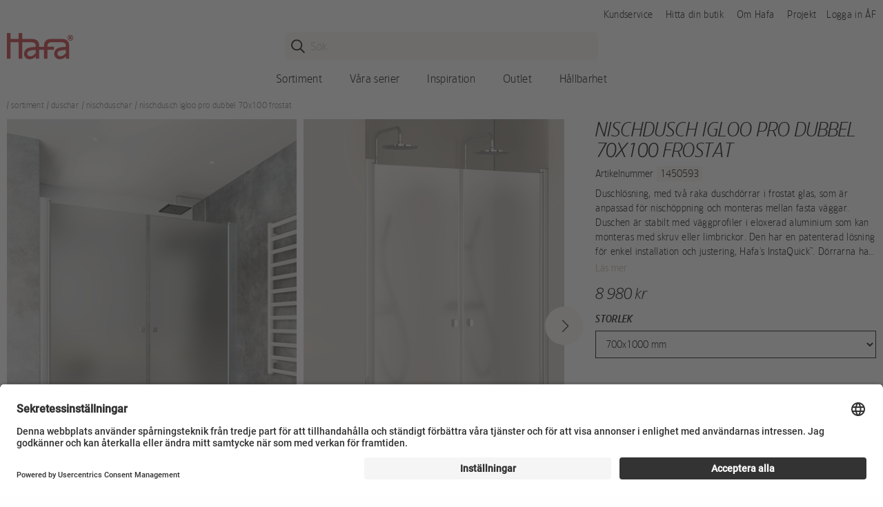

--- FILE ---
content_type: text/html; charset=utf-8
request_url: https://www.hafa.se/sortiment-badrum/duschar/nischduschar/nischdusch-dubbel-igloopro-7x10-frost-n
body_size: 166601
content:


    <!DOCTYPE html>
    <html lang="sv">
    <head>
        

    <script type="text/javascript">
        window.dataLayer = window.dataLayer || [];
        function gtag() {
            dataLayer.push(arguments);
        }

        gtag("consent", "default", {
            ad_user_data: "denied",
            ad_personalization: "denied",
            ad_storage: "denied",
            analytics_storage: "denied",
            wait_for_update: 2000
        });

        gtag("set", "ads_data_redaction", true);
    </script>
    <script>
        window.dataLayer = window.dataLayer || [];
        window.dataLayer.push({
            "is_logged_in": false,
        });
    </script>
    <!-- Google Tag Manager -->
    <script>(function(w,d,s,l,i){w[l]=w[l]||[];w[l].push({'gtm.start':
    new Date().getTime(),event:'gtm.js'});var f=d.getElementsByTagName(s)[0],
    j=d.createElement(s),dl=l!='dataLayer'?'&l='+l:'';j.async=true;j.src=
    'https://www.googletagmanager.com/gtm.js?id='+i+dl;f.parentNode.insertBefore(j,f);
    })(window,document,'script','dataLayer','GTM-KVXKWTHL');</script>
    <!-- End Google Tag Manager -->

<meta charset="utf-8" />
<meta name="viewport" content="width=device-width, initial-scale=1.0" />
<title>NISCHDUSCH IGLOO PRO DUBBEL 70X100 FROSTAT - Duschar - Hafa</title>
<link href="/ui/css/hafa.min.css?v=22A5E3E2854BAD82634ACE96000A959CC86E3B600D982F57235065A13ED1B464" rel="stylesheet" type="text/css" />
    <link rel="apple-touch-icon" href="/storage/C01C9963F939CE1DA4609C7AA3C997C26C8AE5DE2E916643D63A9548BF274F32/6f0aae4fe0bd464d8430f2b1ab24863f/180-180-1-png.Png/media/3ce89d841e73439fb10e97d2162bb318/hafa-logo_250x250.png" type="" />
    <link rel="icon" href="/storage/F411A37B4A7952A2BA9E8AB37CD15432AA4A738BBA1A5225174993EAB8BCA24E/6f0aae4fe0bd464d8430f2b1ab24863f/192-192-1-png.Png/media/3ce89d841e73439fb10e97d2162bb318/hafa-logo_250x250.png" type="image/png" />
    <link rel="icon" href="/storage/F0C2C2C9726B2AC2E16D7EAAF38C24C71895F90FC4CE31A90DA6D23B3899C921/6f0aae4fe0bd464d8430f2b1ab24863f/96-96-1-png.Png/media/3ce89d841e73439fb10e97d2162bb318/hafa-logo_250x250.png" type="image/png" />
    <link rel="icon" href="/storage/4CFB8230E8E977420A6F6D344245BCA3732C826D41A5049E3F6A4D31BF6F2014/6f0aae4fe0bd464d8430f2b1ab24863f/32-32-1-png.Png/media/3ce89d841e73439fb10e97d2162bb318/hafa-logo_250x250.png" type="image/png" />
    <link rel="icon" href="/storage/34A7579CB60D258BEB15A6AD3D6303BC400F4B1876CC03F816019BCF31C7619E/6f0aae4fe0bd464d8430f2b1ab24863f/16-16-1-png.Png/media/3ce89d841e73439fb10e97d2162bb318/hafa-logo_250x250.png" type="image/png" />
    <link rel="shortcut icon" href="/storage/11FBADF44BED246A3AA89D68DEB34C63EB9398276F2CA60CED1CA865C478BC07/6f0aae4fe0bd464d8430f2b1ab24863f/16-16-1-png.Icon/media/3ce89d841e73439fb10e97d2162bb318/hafa-logo_250x250.ico" type="" />
    <meta name="description" content="Duschl&#246;sning, med tv&#229; raka duschd&#246;rrar i frostat glas, som &#228;r anpassad f&#246;r nisch&#246;ppning och monteras mellan fasta v&#228;ggar. Duschen &#228;r stabilt med v&#228;ggprofiler i eloxerad aluminium som kan monteras med skruv eller limbrickor. Den har en patenterad l&#246;sning f&#246;r enkel installation och justering, Hafa&#39;s InstaQuick™. D&#246;rrarna har lyftg&#229;ngj&#228;rn f&#246;r att de inte skall ta i golvet vid &#246;ppning och &#228;r v&#228;ndbara s&#229; du kan v&#228;lja vilken d&#246;rr som placeras till h&#246;ger om du v&#228;ljer en kombination med d&#246;rrar av olika m&#229;tt. 6 mm h&#228;rdat s&#228;kerhetsglas. H&#246;jd 2000 mm. Kan monteras med utanp&#229;liggande r&#246;r, 35 mm. 22 mm sl&#228;plist, magnetlist och handtag ing&#229;r. D&#246;rren kan kompletteras med en eller flera f&#246;rl&#228;ngningsprofiler f&#246;r att anpassas till nischens m&#229;tt." />

    <link rel="canonical" href="https://www.hafa.se/sortiment-badrum/duschar/nischduschar/nischdusch-dubbel-igloopro-7x10-frost-n" />

    <meta name="robots" content="index,follow" />
<meta name="generator" content="Litium" />
<meta property="og:title" content="NISCHDUSCH IGLOO PRO DUBBEL 70X100 FROSTAT" />
<meta property="og:type" content="website" />
    <meta property="og:image" content="https://www.hafa.se/storage/F3A6D63C11EBFF314A491922873414F5D9D6D08C7EBB005448492DADF3579020/35d035f859ea454f8c9d472c37a6f2d1/jpg/media/d09a1b6f136c4fbfa7886df3761d7c5a/hafa_igloopro_nisch_dubbel_rak_frostad_1450590_99.jpg" />
        <meta property="og:image:secure_url" content="https://www.hafa.se/storage/F3A6D63C11EBFF314A491922873414F5D9D6D08C7EBB005448492DADF3579020/35d035f859ea454f8c9d472c37a6f2d1/jpg/media/d09a1b6f136c4fbfa7886df3761d7c5a/hafa_igloopro_nisch_dubbel_rak_frostad_1450590_99.jpg" />
    <meta property="og:image" content="https://www.hafa.se/storage/5B7BBB4FF72C5C2B67D36AF18BF80899EC6FEE736352B8C80FB928F5DC455DB9/6f2f5f0ba52a4bb89e5c6a87e6243629/svg/media/dfc5c08b296e446185ca932f8573b608/hafa-logo.svg" />
        <meta property="og:image:secure_url" content="https://www.hafa.se/storage/5B7BBB4FF72C5C2B67D36AF18BF80899EC6FEE736352B8C80FB928F5DC455DB9/6f2f5f0ba52a4bb89e5c6a87e6243629/svg/media/dfc5c08b296e446185ca932f8573b608/hafa-logo.svg" />
<meta property="og:url" content="https://www.hafa.se/sortiment-badrum/duschar/nischduschar/nischdusch-dubbel-igloopro-10x10-frost-n" />
<meta property="og:description" content="Duschl&amp;#246;sning, med tv&amp;#229; raka duschd&amp;#246;rrar i frostat glas, som &amp;#228;r anpassad f&amp;#246;r nisch&amp;#246;ppning och monteras mellan fasta v&amp;#228;ggar. Duschen &amp;#228;r stabilt med v&amp;#228;ggprofiler i eloxerad aluminium som kan monteras med skruv eller limbrickor. Den har en patenterad l&amp;#246;sning f&amp;#246;r enkel installation och justering, Hafa&amp;#39;s InstaQuick™. D&amp;#246;rrarna har lyftg&amp;#229;ngj&amp;#228;rn f&amp;#246;r att de inte skall ta i golvet vid &amp;#246;ppning och &amp;#228;r v&amp;#228;ndbara s&amp;#229; du kan v&amp;#228;lja vilken d&amp;#246;rr som placeras till h&amp;#246;ger om du v&amp;#228;ljer en kombination med d&amp;#246;rrar av olika m&amp;#229;tt. 6 mm h&amp;#228;rdat s&amp;#228;kerhetsglas. H&amp;#246;jd 2000 mm. Kan monteras med utanp&amp;#229;liggande r&amp;#246;r, 35 mm. 22 mm sl&amp;#228;plist, magnetlist och handtag ing&amp;#229;r. D&amp;#246;rren kan kompletteras med en eller flera f&amp;#246;rl&amp;#228;ngningsprofiler f&amp;#246;r att anpassas till nischens m&amp;#229;tt." />
<meta property="og:locale" content="sv_SE" />
<meta property="og:site_name" content="Hafa" />

    <link rel="preconnect" href="//app.usercentrics.eu">
    <link rel="preconnect" href="//api.usercentrics.eu">
    <link rel="preload" href="//app.usercentrics.eu/browser-ui/latest/loader.js" as="script">
    <script id="usercentrics-cmp" src="https://app.usercentrics.eu/browser-ui/latest/loader.js" data-settings-id="goGAM4wC-" async></script>
        <link rel="preconnect" href="//privacy-proxy.usercentrics.eu">
        <link rel="preload" href="//privacy-proxy.usercentrics.eu/latest/uc-block.bundle.js" as="script">
        <script type="application/javascript" src="https://privacy-proxy.usercentrics.eu/latest/uc-block.bundle.js"></script>
            <script>
                uc.blockOnly([
                    'BJz7qNsdj-7', // YouTube
                ]);
            </script>
            <script>
                uc.blockOnly([
                    'S1pcEj_jZX', // Google Maps
                ]);
                uc.blockElements({
                    'S1pcEj_jZX': '#resellerMap' // Show google maps overlay over the element with ID 'resellerMap'
                });
            </script>


        
        <script type="text/javascript">
    window.localStorage.setItem('requestVerificationToken', '_E92JBuEQGxJOOgP5rz9BSuaRSJNo1WwhZvi8jev_liC2h7KHpp7KIrvDn81HxFAf-1PmpiCihYdkYgjLlSc8nxpNai9KPd9eJsqXXXzzzA1:M3MzIRoP8nVcebC-zQ4c0W6-lRzUH1Qihq7fx-xAlGgNB_8Gfp2g88tM2Pul3ntVh-jQ7QEEGzBY1MLGTjT6oP5rLGS6TvtKsYGtCuqvkGM1');
    window.__litium = window.__litium || {};
    window.__litium.requestContext = {"channelSystemId":"51553012-3c0a-453d-8bc7-81b2e927672d","currentPageSystemId":"2448f050-481e-4d90-969b-dd65ff9fb3de","productCategorySystemId":"87f2854c-8005-4ce0-8b90-38ea00439c54"};
    window.__litium.preloadState = window.__litium.preloadState || {};
    window.__litium.preloadState.cart = {"checkoutUrl":"/kassa","cartVisible":false,"isBusinessCustomer":false,"isB2BSeller":false,"orderTotal":"0 kr","quantity":"0","orderRows":[],"discount":"0 kr","deliveryCost":"0 kr","paymentCost":"0 kr","grandTotal":"0 kr","vat":"0 kr","systemId":"00000000-0000-0000-0000-000000000000"};
    window.__litium.preloadState.navigation = {"contentLinks":[{"name":"Sortiment","url":"/sortiment-badrum","disabled":false,"isSelected":false,"hideLink":true,"showMasonry":true,"isTopLink":false,"links":[{"name":"Badkar \u0026 Massagebadkar","url":"/sortiment-badrum/badkar-massagebadkar","disabled":false,"isSelected":false,"hideLink":false,"showMasonry":false,"isTopLink":false,"links":[{"name":"Badkar","url":"/sortiment-badrum/badkar-massagebadkar/badkar","disabled":false,"isSelected":false,"hideLink":false,"showMasonry":false,"isTopLink":false,"links":[]},{"name":"Massagebadkar","url":"/sortiment-badrum/badkar-massagebadkar/massagebadkar","disabled":false,"isSelected":false,"hideLink":false,"showMasonry":false,"isTopLink":false,"links":[]}]},{"name":"Badrumsmöbler","url":"/sortiment-badrum/badrumsmobler","disabled":false,"isSelected":false,"hideLink":false,"showMasonry":false,"isTopLink":false,"links":[{"name":"Tvättställsskåp \u0026 kommod","url":"/sortiment-badrum/badrumsmobler/tvattstallsskap-kommoder","disabled":false,"isSelected":false,"hideLink":false,"showMasonry":false,"isTopLink":false,"links":[]},{"name":"Väggskåp \u0026 Högskåp","url":"/sortiment-badrum/badrumsmobler/vaggskap-hogskap-badrum","disabled":false,"isSelected":false,"hideLink":false,"showMasonry":false,"isTopLink":false,"links":[]},{"name":"Bänkskiva","url":"/sortiment-badrum/badrumsmobler/bankskiva","disabled":false,"isSelected":false,"hideLink":false,"showMasonry":false,"isTopLink":false,"links":[]},{"name":"Handtag","url":"/sortiment-badrum/badrumsmobler/handtag-badrumsmobler","disabled":false,"isSelected":false,"hideLink":false,"showMasonry":false,"isTopLink":false,"links":[]},{"name":"Tillbehör badrumsmöbler","url":"/sortiment-badrum/badrumsmobler/tillbehor-badrumsmobler","disabled":false,"isSelected":false,"hideLink":false,"showMasonry":false,"isTopLink":false,"links":[]}]},{"name":"Badrumsskåp \u0026 spegel","url":"/sortiment-badrum/badrumsskap-spegel","disabled":false,"isSelected":false,"hideLink":false,"showMasonry":false,"isTopLink":false,"links":[{"name":"Badrumsskåp \u0026 Spegel","url":"/sortiment-badrum/badrumsskap-spegel","disabled":false,"isSelected":false,"hideLink":false,"showMasonry":false,"isTopLink":false,"links":[]}]},{"name":"Blandare","url":"/sortiment-badrum/blandare","disabled":false,"isSelected":false,"hideLink":false,"showMasonry":false,"isTopLink":false,"links":[{"name":"Tvättställsblandare \u0026 kranar","url":"/sortiment-badrum/blandare/tvattstallsblandare","disabled":false,"isSelected":false,"hideLink":false,"showMasonry":false,"isTopLink":false,"links":[]},{"name":"Köksblandare","url":"/sortiment-badrum/blandare/koksblandare","disabled":false,"isSelected":false,"hideLink":false,"showMasonry":false,"isTopLink":false,"links":[]},{"name":"Duschblandare","url":"/sortiment-badrum/blandare/duschblandare","disabled":false,"isSelected":false,"hideLink":false,"showMasonry":false,"isTopLink":false,"links":[]},{"name":"Badkarsblandare","url":"/sortiment-badrum/blandare/badkarsblandare","disabled":false,"isSelected":false,"hideLink":false,"showMasonry":false,"isTopLink":false,"links":[]},{"name":"Blandarfästen","url":"/sortiment-badrum/blandare/blandarfasten","disabled":false,"isSelected":false,"hideLink":false,"showMasonry":false,"isTopLink":false,"links":[]},{"name":"Bottenventil","url":"/sortiment-badrum/blandare/bottenventil","disabled":false,"isSelected":false,"hideLink":false,"showMasonry":false,"isTopLink":false,"links":[]},{"name":"Tillbehör blandare","url":"/sortiment-badrum/blandare/tillbehor-blandare","disabled":false,"isSelected":false,"hideLink":false,"showMasonry":false,"isTopLink":false,"links":[]}]},{"name":"Takdusch \u0026 Duschset","url":"/sortiment-badrum/takdusch-duschset","disabled":false,"isSelected":false,"hideLink":false,"showMasonry":false,"isTopLink":false,"links":[{"name":"Takduschar","url":"/sortiment-badrum/takdusch-duschset/takduschar","disabled":false,"isSelected":false,"hideLink":false,"showMasonry":false,"isTopLink":false,"links":[]},{"name":"Duschset","url":"/sortiment-badrum/takdusch-duschset/duschset","disabled":false,"isSelected":false,"hideLink":false,"showMasonry":false,"isTopLink":false,"links":[]}]},{"name":"Dusch","url":"/sortiment-badrum/duschar","disabled":false,"isSelected":false,"hideLink":false,"showMasonry":false,"isTopLink":false,"links":[{"name":"Duschhörn","url":"/sortiment-badrum/duschar/duschhorn","disabled":false,"isSelected":false,"hideLink":false,"showMasonry":false,"isTopLink":false,"links":[]},{"name":"Duschväggar","url":"/sortiment-badrum/duschar/duschvaggar","disabled":false,"isSelected":false,"hideLink":false,"showMasonry":false,"isTopLink":false,"links":[]},{"name":"Duschdörrar","url":"/sortiment-badrum/duschar/duschdorrar","disabled":false,"isSelected":false,"hideLink":false,"showMasonry":false,"isTopLink":false,"links":[]},{"name":"Nischduschar","url":"/sortiment-badrum/duschar/nischduschar","disabled":false,"isSelected":false,"hideLink":false,"showMasonry":false,"isTopLink":false,"links":[]},{"name":"Badkarsvägg","url":"/sortiment-badrum/duschar/badkarsvaggar","disabled":false,"isSelected":false,"hideLink":false,"showMasonry":false,"isTopLink":false,"links":[]},{"name":"Duschkabiner","url":"/sortiment-badrum/duschar/duschkabiner","disabled":false,"isSelected":false,"hideLink":false,"showMasonry":false,"isTopLink":false,"links":[]},{"name":"Tillbehör dusch","url":"/sortiment-badrum/duschar/tillbehor-dusch","disabled":false,"isSelected":false,"hideLink":false,"showMasonry":false,"isTopLink":false,"links":[]}]},{"name":"Handfat","url":"/sortiment-badrum/handfat","disabled":false,"isSelected":false,"hideLink":false,"showMasonry":false,"isTopLink":false,"links":[{"name":"Handfat fristående","url":"/sortiment-badrum/handfat/handfat-fristaende","disabled":false,"isSelected":false,"hideLink":false,"showMasonry":false,"isTopLink":false,"links":[]},{"name":"Handfat nedsänkta","url":"/sortiment-badrum/handfat/handfat-nedsankta","disabled":false,"isSelected":false,"hideLink":false,"showMasonry":false,"isTopLink":false,"links":[]}]},{"name":"Handdukstorkar","url":"/sortiment-badrum/handdukstorkar","disabled":false,"isSelected":false,"hideLink":false,"showMasonry":false,"isTopLink":false,"links":[]},{"name":"Badrumsrengöring","url":"/sortiment-badrum/badrumsrengoring","disabled":false,"isSelected":false,"hideLink":false,"showMasonry":false,"isTopLink":false,"links":[]},{"name":"Toalett","url":"/sortiment-badrum/toalett","disabled":false,"isSelected":false,"hideLink":false,"showMasonry":false,"isTopLink":false,"links":[]},{"name":"Reservdelar","url":"/reservdelar","disabled":false,"isSelected":false,"hideLink":false,"showMasonry":false,"isTopLink":false,"links":[]}]},{"name":"Våra serier","url":"/vara-serier","disabled":false,"isSelected":false,"hideLink":false,"showMasonry":false,"isTopLink":false,"links":[{"name":"Badrumsmöbler","url":"/vara-serier/badrumsmobler","disabled":false,"isSelected":false,"hideLink":false,"showMasonry":false,"isTopLink":false,"links":[{"name":"Edge","url":"/vara-serier/badrumsmobler/edge","disabled":false,"isSelected":false,"hideLink":false,"showMasonry":false,"isTopLink":false,"links":[]},{"name":"Go","url":"/vara-serier/badrumsmobler/go","disabled":false,"isSelected":false,"hideLink":false,"showMasonry":false,"isTopLink":false,"links":[]},{"name":"Go ek","url":"/vara-serier/badrumsmobler/go-ek","disabled":false,"isSelected":false,"hideLink":false,"showMasonry":false,"isTopLink":false,"links":[]},{"name":"Grace","url":"/vara-serier/badrumsmobler/grace","disabled":false,"isSelected":false,"hideLink":false,"showMasonry":false,"isTopLink":false,"links":[]},{"name":"Life","url":"/vara-serier/badrumsmobler/life","disabled":false,"isSelected":false,"hideLink":false,"showMasonry":false,"isTopLink":false,"links":[]},{"name":"Neat","url":"/vara-serier/badrumsmobler/neat","disabled":false,"isSelected":false,"hideLink":false,"showMasonry":false,"isTopLink":false,"links":[]},{"name":"Pearls","url":"/vara-serier/badrumsmobler/pearls","disabled":false,"isSelected":false,"hideLink":false,"showMasonry":false,"isTopLink":false,"links":[]},{"name":"Shape","url":"/vara-serier/badrumsmobler/shape","disabled":false,"isSelected":false,"hideLink":false,"showMasonry":false,"isTopLink":false,"links":[]},{"name":"Style","url":"/vara-serier/badrumsmobler/style","disabled":false,"isSelected":false,"hideLink":false,"showMasonry":false,"isTopLink":false,"links":[]},{"name":"Sun","url":"/vara-serier/badrumsmobler/sun","disabled":false,"isSelected":false,"hideLink":false,"showMasonry":false,"isTopLink":false,"links":[]}]},{"name":"Dusch","url":"/vara-serier/duschar","disabled":false,"isSelected":false,"hideLink":false,"showMasonry":false,"isTopLink":false,"links":[{"name":"Igloo","url":"/vara-serier/duschar/igloo","disabled":false,"isSelected":false,"hideLink":false,"showMasonry":false,"isTopLink":false,"links":[]},{"name":"Igloo Pro","url":"/vara-serier/duschar/igloo-pro","disabled":false,"isSelected":false,"hideLink":false,"showMasonry":false,"isTopLink":false,"links":[]},{"name":"Infinity","url":"/vara-serier/duschar/infinity","disabled":false,"isSelected":false,"hideLink":false,"showMasonry":false,"isTopLink":false,"links":[]},{"name":"Skräddarsydda duschar","url":"/vara-serier/duschar/skraddarsydda-duschar","disabled":false,"isSelected":false,"hideLink":false,"showMasonry":false,"isTopLink":false,"links":[]},{"name":"Breeze duschkabin","url":"/vara-serier/duschar/breeze-duschkabin","disabled":false,"isSelected":false,"hideLink":false,"showMasonry":false,"isTopLink":false,"links":[]},{"name":"Original","url":"/vara-serier/duschar/original-1","disabled":false,"isSelected":false,"hideLink":false,"showMasonry":false,"isTopLink":false,"links":[]}]},{"name":"Mer om våra produkter","url":"/vara-serier/mer-om-vara-produkter_1","disabled":false,"isSelected":false,"hideLink":false,"showMasonry":false,"isTopLink":false,"links":[{"name":"Speglar \u0026 Spegelskåp","url":"/vara-serier/mer-om-vara-produkter_1/speglar-spegelskap","disabled":false,"isSelected":false,"hideLink":false,"showMasonry":false,"isTopLink":false,"links":[]},{"name":"Tvättställsblandare","url":"/vara-serier/mer-om-vara-produkter_1/tvattstallsblandare","disabled":false,"isSelected":false,"hideLink":false,"showMasonry":false,"isTopLink":false,"links":[]},{"name":"Köksblandare","url":"/vara-serier/mer-om-vara-produkter_1/koksblandare","disabled":false,"isSelected":false,"hideLink":false,"showMasonry":false,"isTopLink":false,"links":[]},{"name":"Rostfria blandare","url":"/vara-serier/mer-om-vara-produkter_1/rostfria-blandare","disabled":false,"isSelected":false,"hideLink":false,"showMasonry":false,"isTopLink":false,"links":[]},{"name":"Takdusch","url":"/vara-serier/mer-om-vara-produkter_1/takdusch","disabled":false,"isSelected":false,"hideLink":false,"showMasonry":false,"isTopLink":false,"links":[]},{"name":"Handdukstorkar","url":"/vara-serier/mer-om-vara-produkter_1/handdukstorkar","disabled":false,"isSelected":false,"hideLink":false,"showMasonry":false,"isTopLink":false,"links":[]}]}]},{"name":"Inspiration","url":"/inspiration","disabled":false,"isSelected":false,"hideLink":false,"showMasonry":false,"isTopLink":false,"links":[{"name":"Badrumstrender Colour Concept","url":"/inspiration/colour-concept","disabled":false,"isSelected":false,"hideLink":false,"showMasonry":false,"isTopLink":false,"links":[{"name":"Crisp - Ljust badrum i krom och marmor","url":"/inspiration/colour-concept/crisp-ljust-badrum-i-krom-och-marmor","disabled":false,"isSelected":false,"hideLink":false,"showMasonry":false,"isTopLink":false,"links":[]},{"name":"Calm - Inspirerande badrum i mässing","url":"/inspiration/colour-concept/calm-inspirerande-badrum-i-massing","disabled":false,"isSelected":false,"hideLink":false,"showMasonry":false,"isTopLink":false,"links":[]},{"name":"Lush - Lyxiga badrum i svartkrom","url":"/inspiration/colour-concept/lush-lyxiga-badrum-i-svartkrom","disabled":false,"isSelected":false,"hideLink":false,"showMasonry":false,"isTopLink":false,"links":[]},{"name":"Silent - Tidlöst svart badrum","url":"/inspiration/colour-concept/silent-tidlost-svart-badrum","disabled":false,"isSelected":false,"hideLink":false,"showMasonry":false,"isTopLink":false,"links":[]}]},{"name":"Badrumsinspiration","url":"/inspiration","disabled":false,"isSelected":false,"hideLink":false,"showMasonry":false,"isTopLink":false,"links":[{"name":"Ditt nya badrum","url":"/inspiration/ditt-nya-badrum","disabled":false,"isSelected":false,"hideLink":false,"showMasonry":false,"isTopLink":false,"links":[]},{"name":"Lantliga badrum","url":"/inspiration/lantliga-badrum","disabled":false,"isSelected":false,"hideLink":false,"showMasonry":false,"isTopLink":false,"links":[]}]},{"name":"Colour Concept","url":"/inspiration/colour-concept/calm-inspirerande-badrum-i-massing","disabled":false,"isSelected":false,"hideLink":false,"showMasonry":false,"isTopLink":false,"links":[{"imageUrl":"/storage/C409AB9D539C5A51C92783B6D12B3CB24EE479AA121421CF7F4EF28BC4C1EAF2/224b0f9149594a6ea7c9e746df2b6537/320-230-0-webp.Jpeg/media/47fb61114cad44ae8511fa7f85adb1cb/calm-hafa-675x485.jpeg","disabled":false,"isSelected":false,"hideLink":false,"showMasonry":false,"isTopLink":false,"links":[]},{"attributes":{"cssValue":"nav-link"},"name":"Calm - inspirerande badrum i mässing \u003e","url":"/inspiration/colour-concept/calm-inspirerande-badrum-i-massing","disabled":false,"isSelected":false,"hideLink":false,"showMasonry":false,"isTopLink":false,"links":[]}]}]},{"name":"Outlet","url":"/outlet","disabled":false,"isSelected":false,"hideLink":false,"showMasonry":false,"isTopLink":false,"links":[{"name":"Shoppa outlet online","url":"/outlet","disabled":false,"isSelected":false,"hideLink":false,"showMasonry":false,"isTopLink":false,"links":[{"name":"Badkar","url":"/outlet/badkar","disabled":false,"isSelected":false,"hideLink":false,"showMasonry":false,"isTopLink":false,"links":[]},{"name":"Blandare","url":"/outlet/blandare","disabled":false,"isSelected":false,"hideLink":false,"showMasonry":false,"isTopLink":false,"links":[]},{"name":"Badrumsmöbler","url":"/outlet/badrumsmobler","disabled":false,"isSelected":false,"hideLink":false,"showMasonry":false,"isTopLink":false,"links":[]},{"name":"Duschar","url":"/outlet/duschar","disabled":false,"isSelected":false,"hideLink":false,"showMasonry":false,"isTopLink":false,"links":[]},{"name":"Handdukstork","url":"/outlet/handdukstork","disabled":false,"isSelected":false,"hideLink":false,"showMasonry":false,"isTopLink":false,"links":[]},{"name":"Handtag \u0026 Beslag","url":"/outlet/handtag-beslag","disabled":false,"isSelected":false,"hideLink":false,"showMasonry":false,"isTopLink":false,"links":[]},{"name":"Högskåp \u0026 Väggskåp","url":"/outlet/hogskap-vaggskap","disabled":false,"isSelected":false,"hideLink":false,"showMasonry":false,"isTopLink":false,"links":[]},{"name":"Massagebadkar","url":"/outlet/massagebadkar","disabled":false,"isSelected":false,"hideLink":false,"showMasonry":false,"isTopLink":false,"links":[]},{"name":"Spegelskåp \u0026 Speglar","url":"/outlet/spegelskap-speglar","disabled":false,"isSelected":false,"hideLink":false,"showMasonry":false,"isTopLink":false,"links":[]},{"name":"Takduschar / duschset","url":"/outlet/takduschar-duschset","disabled":false,"isSelected":false,"hideLink":false,"showMasonry":false,"isTopLink":false,"links":[]},{"name":"Toaletter","url":"/outlet/toaletter","disabled":false,"isSelected":false,"hideLink":false,"showMasonry":false,"isTopLink":false,"links":[]},{"name":"Fynd - Sista chansen","url":"/outlet/fynd-sista-chansen","disabled":false,"isSelected":false,"hideLink":false,"showMasonry":false,"isTopLink":false,"links":[]}]},{"name":"Hafa Factory Store \u0026 Outlet","url":"/outlet-butik","disabled":false,"isSelected":false,"hideLink":false,"showMasonry":false,"isTopLink":false,"links":[{"imageUrl":"/storage/814F6822D84DB8890424043B8B181ABBCA73B57962A225B14DF497C63CE7CA35/bbed9e08b3084b05abc97df71139035b/320-170-0-jpeg.Jpeg/media/6206f7c1c4d84d74b284ea0e4bccbb07/hafa-factory-store-outlet.jpeg","disabled":false,"isSelected":false,"hideLink":false,"showMasonry":false,"isTopLink":false,"links":[]},{"attributes":{"cssValue":"nav-link"},"name":"Besök vår butik i Halmstad","url":"/outlet-butik","disabled":false,"isSelected":false,"hideLink":false,"showMasonry":false,"isTopLink":false,"links":[]}]}]},{"name":"Hållbarhet","url":"/om-hafa/hallbarhet","disabled":false,"isSelected":false,"hideLink":false,"showMasonry":false,"isTopLink":false,"links":[]},{"attributes":{"cssValue":"top-item"},"name":"Kundservice","url":"/kundservice","disabled":false,"isSelected":false,"hideLink":false,"showMasonry":false,"isTopLink":true,"links":[]},{"attributes":{"cssValue":"top-item"},"name":"Hitta din butik","url":"/hitta-din-butik","disabled":false,"isSelected":false,"hideLink":false,"showMasonry":false,"isTopLink":true,"links":[]},{"attributes":{"cssValue":"top-item"},"name":"Om Hafa","url":"/om-hafa","disabled":false,"isSelected":false,"hideLink":false,"showMasonry":false,"isTopLink":true,"links":[]},{"attributes":{"cssValue":"top-item"},"name":"Projekt","url":"/projekt","disabled":false,"isSelected":false,"hideLink":false,"showMasonry":false,"isTopLink":true,"links":[]},{"attributes":{"cssValue":"top-item"},"name":"Logga in ÅF","url":"/logga-in","disabled":false,"isSelected":false,"hideLink":false,"showMasonry":false,"isTopLink":true,"links":[]}]};
    window.__litium.constants = {
        role: {
            approver: "Ordergodkannare",
            buyer: "Orderlaggare",
            svardirektAdmin: "SDAdmin",
            svardirektOrder: "SDOrder",
            svardirektPrice: "SDPriceInfo",
            svardirektProductInfo: "SDProductInfo",
            svardirektProductInfoPlus: "SDProductInfoPlus",
        },
        countries: [{"text":"Sweden","value":"SE","selected":false}],
        checkoutMode: {
            privateCustomers: 2,
            companyCustomers: 4,
            both: 1,
        }
    };
    window.__litium.quickSearchUrl = "/sokresultat";
    window.__litium.translation = {"showpurchaseprice":"Inköpspriser","checkout.customerinfo.showalternativeaddress":"Alternativ leveransadress (extrakostnad tillkommer enligt avtal)","general.search":"Sök","login.loggedinas":"Inloggad som","checkout.customerinfo.recipientname":"Mottagare","validation.required":"Obligatoriskt","checkout.customerinfo.reference":"Referens","mypage.address.country":"Land","mypage.address.title":"Adresser","mypage.address.address":"Adress","product.icon.newlowerprice":"Nytt lägre pris","checkout.customerinfo.companyname":"Företagsnamn","tooltip.addedtocart":"Produkten har lagts i varukorgen","minicart.numberofproduct":"produkter","mypage.order.title":"Ordrar","checkout.paymentwidget.title":"Betalning och leveransuppgifter","checkout.customerinfo.businesscustomer":"Företagskund?","mypage.address.phonenumber":"Telefon","mypage.person.role.sdadmin.info":"Administratör (order, orderhistorik, priser, lagerstatus och administrera användare)","mypage.person.role.sdadmin":"Administratör","checkout.orderdetails.marking":"Ert ordernummer","erpdata.saleprice":"Nettopris exkl. moms","product.buy.disabled":"Disabled","checkout.customerinfo.lastname":"Efternamn","checkout.orderdetails.discount":"Orderrabatt","validation.checkrequired":"Vänligen acceptera villkoren.","mypage.address.addtitle":"Lägg till","mypage.info.title":"Mina uppgifter","mypage.address.add":"Lägg till","checkout.cart.compaignprice":"Kampanjpris","checkout.customerinfo.deliveryaddress":"Leveransadress","validation.phone":"Telefon","checkout.orderdetails.deliverydate":"Avsändningsdatum från Hafa","mypage.address.edittitle":"Ändra","menu.title":"Meny","checkout.customerinfo.title":"Kunduppgifter","mypage.person.firstname":"Förnamn","checkout.orderdetails.title":"Orderuppgifter","checkout.customerinfo.address":"Adress","mypage.person.subtitle":"Personer i företaget","checkout.order.vat":"Moms","general.save":"Spara","checkout.payment.title":"Betalsätt","checkout.customerinfo.companyaddress.placeholder":"Välj en adress","mypage.person.email":"E-post","checkout.campaigncode":"Kampanjkod","validation.invalidusername":"Användarnamnet är inte giltigt","checkout.placeorder":"Bekräfta","checkout.customerinfo.personalnumbersecondpart":"","mypage.person.role.sdorder.info":"Orderläggare (order, orderhistorik, priser, lagerstatus)","validation.maxsigns":"Fältet får inte innehålla fler än 50 tecken","mypage.person.role.sdproductinfoplus":"Produktinformation Plus","validation.maxsigns.short":"Fältet får inte innehålla fler än 30 tecken","erpdata.baseprice":"Baspris exkl. moms:","mypage.person.title":"Personer","checkout.order.articlenumber":"Artikelnummer","validation.personalnumber":"Personnummer","quicksearch.articlenumber":"Artikelnummer","minicart.total":"Totalt","mypage.person.role.sdpriceinfo":"Prisinformation","general.ok":"OK","search.yourfilter":"Dina filter","tooltip.reordered":"Produkterna har lagts i varukorgen.","checkout.customerinfo.city":"Stad","checkout.cart.header.total":"Total","checkout.title":"Kassa","product.showallimages":"Visa alla bilder","checkout.customerinfo.zipcode":"Postnummer","checkout.terms.link":"villkoren","validation.invalid.number":"Ogiltigt nummer","checkout.order.paymentcost":"Avgift","mypage.person.role.sdproductinfoplus.info":"Produktinformation Plus (lagerstatus, orderhistorik utan priser)","checkout.delivery.description":"Paket under 20 kg och med maxmått (längd 150 cm, längd + omkrets 300 cm) skickas med DHL, övriga med DSV eller PostNord.","mypage.person.role.sdproductinfo.info":"Produktinformation (lagerstatus)","general.select":"Välj","validation.maxnumberspercent":"Fältet får inte innehålla fler än 3 siffror","filter.showmore":"Visa mer","checkout.cart.netprice":"Nettopris","general.remove":"Ta bort","erpdata.saleqty":"Gäller vid antal","mypage.address.subtitle":"Adresser","checkout.cart.articlenumber":"Artikelnummer","facet.header.sortCriteria":"Sortera","mypage.person.phone":"Telefon","checkout.cart.total":"Totalt","product.icon.campaignsave":"Spara","mypage.person.admin.subtitle":"Huvudadministratör som är kopplad till kontot. Om ni vill ändra e-postadressen gör ni det enkelt under företagsinformation på mina sidor.","erpdata.approxprice":"Rek. ca. pris inkl. moms","checkout.customerinfo.personalnumberfirstpart":"Personnummer","checkout.customerinfo.country.placeholder":"Välj ett land","checkout.order.message":"Meddelande till kundtjänst","checkout.terms.acceptTermsOfCondition":"Jag har läst och accepterar","checkout.cart.header.quantity":"Antal","checkout.usecampaigncode":"Använd","mypage.person.name":"Namn","minicart.checkout":"Kassa","tooltip.approvedorder":"Godkänn order","checkout.customerinfo.clicktologin":"Klicka för att logga in. ","product.buy":"Lägg i varukorgen","mypage.person.role":"Roll","checkout.customerinfo.country":"Land","checkout.orderdetails.completedelivery":"Komplett leverans (er standardinställning är förvald)","general.cancel":"Avbryt","checkout.cart.title":"Varukorg","checkout.login.to.placeorder":"Logga in för att lägga order","checkout.order.grandtotal.exclvat":"Totalt exkl moms","mypage.person.add":"Lägg till","product.buy.later":"Tillfälligt slut","checkout.orderdetails.reference":"Referens","checkout.cart.empty":"Din varukorg är tom","mypage.person.admin.title":"SvarDirekt administratör","mypage.person.role.buyer":"Orderläggare","mypage.person.edittitle":"Ändra","checkout.delivery.title":"Leveranssätt","checkout.customerinfo.personalnumber":"Personnummer","checkout.cart.header.price":"Pris","mypage.address.city":"Stad","checkout.customerinfo.alternativeaddress":"Alternativ leveransadress","checkout.order.grandtotal":"Totalt ink moms","checkout.customerinfo.privatecustomer":"Privatkund","checkout.customerinfo.cellphone":"Telefon","checkout.customerinfo.existingcustomer":"Redan kund? ","checkout.order.total":"Totalt","mypage.person.role.sdmainadmin":"Huvudadministratör","checkout.orderdetails.completedeliveryonly":"Delleverans tillåten","product.buy.expired":"Utgått","product.icon.news":"Nyhet","validation.unique":"Värdet är inte unikt","facet.header.categories":"Kategorier","checkout.customerinfo.ordertaker":"Orderläggare","checkout.terms.acceptterms":"Jag har läst och accepterar","checkout.customerinfo.careof":"c/o","filter.showless":"Visa mindre","general.readmore":"Läs mer","login.logout":"Logga ut","checkout.order.title":"Din order","mypage.person.role.sdpriceinfo.info":"Prisinformation (priser, lagerstatus)","checkout.customerinfo.signupandlogin":"Registrera dig och logga in","checkout.order.deliverycost":"Leveranskostnad","mypage.person.role.sdproductinfo":"Produktinformation","checkout.customerinfo.email":"E-post","validation.emailinused":"Denna e-post finns redan registrerad, försök med en annan.","checkout.cart.netprice.button":"Spara","mypage.login.title":"Inloggningsuppgifter","mypage.address.postnumber":"Postnummer","checkout.customerinfo.customernumber":"Kundnummer","erpdata.discountone":"Rabatt %","checkout.delivery.time":"Leveranstid 3-5 arbetsdagar. ","product.outlet":"Outlet","menu.header.description":"Visa allt inom","checkout.order.discount":"Rabatt","includedproducts.show":"Visa produkter","mypage.person.addtitle":"Lägg till","mypage.person.lastname":"Efternamn","erpdata.pricelistdate":"Gäller t.o.m.","facet.header.filter":"Filtrera","hidepurchaseprice":"Inköpspriser","checkout.customerinfo.phonenumber":"Telefon","checkout.customerinfo.firstname":"Förnamn","validation.email":"E-posten är inte giltig","mypage.person.role.sdorder":"Orderläggare","product.icon.eco":"Eco","validation.onlycommonsigns":"Fältet innehåller icke godkända tecken","mypage.person.role.approver":"Ordergodkännare","erpdata.discounttwo":"Extra rabatt %"};
</script>
    </head>
    <body>
            <!-- Google Tag Manager (noscript) -->
    <noscript><iframe src="https://www.googletagmanager.com/ns.html?id=GTM-KVXKWTHL"
    height="0" width="0" style="display:none;visibility:hidden"></iframe></noscript>
    <!-- End Google Tag Manager (noscript) -->







<header id="header" role="banner" class="header default">
    <div class="header__row">
        <div class="header__top-row">
                <nav>
            <a href="/kundservice" class="top-link">Kundservice</a>
            <a href="/hitta-din-butik" class="top-link">Hitta din butik</a>
            <a href="/om-hafa" class="top-link">Om Hafa</a>
            <a href="/projekt" class="top-link">Projekt</a>
    </nav>


                <div class="svardirekt-login">
                    <a href="/logga-in">
                        Logga in &#197;F
                    </a>
                </div>
        </div>
        <div class="header__bottom-row">
            <div class="header__logo">
                    <a href="/">
                        <img alt="Hafa" src="/storage/5B7BBB4FF72C5C2B67D36AF18BF80899EC6FEE736352B8C80FB928F5DC455DB9/6f2f5f0ba52a4bb89e5c6a87e6243629/svg/media/dfc5c08b296e446185ca932f8573b608/hafa-logo.svg" />
                    </a>
            </div>
            <div class="header__search">
                <div id="quickSearch"></div>
            </div>
            <div class="header__components">
                <div class="header__icons">
                    


                    

                        <div id="miniCart"></div>
                </div>
            </div>
            <div class="header__break"></div>
            <nav role="navigation" class="navbar" id="navbar"></nav>
        </div>
    </div>
</header>        <main class="main-content">


    <nav class="breadcrumbs-container">
        <div class="row">
            <div class="columns small-12">
                <ul class="breadcrumbs">
                        <li class="breadcrumbs__item ">
                            <a class="breadcrumbs__link" href="/sortiment-badrum">Sortiment</a>
                        </li>
                        <li class="breadcrumbs__item ">
                            <a class="breadcrumbs__link" href="/sortiment-badrum/duschar">Duschar</a>
                        </li>
                        <li class="breadcrumbs__item ">
                            <a class="breadcrumbs__link" href="/sortiment-badrum/duschar/nischduschar">Nischduschar</a>
                        </li>
                        <li class="breadcrumbs__item ">
                            <a class="breadcrumbs__link" href="/sortiment-badrum/duschar/nischduschar/nischdusch-dubbel-igloopro-7x10-frost-n">NISCHDUSCH IGLOO PRO DUBBEL 70X100 FROSTAT</a>
                        </li>
                </ul>
            </div>
        </div>
    </nav>
                <div class="product" itemscope itemtype="http://schema.org/Product">
        <div class="row small-collapse medium-uncollapse">
            <div class="columns small-12 medium-7 large-8">
                    <div class="product__images portrait">
                <link itemprop="image" href="https://www.hafa.se/storage/F3A6D63C11EBFF314A491922873414F5D9D6D08C7EBB005448492DADF3579020/35d035f859ea454f8c9d472c37a6f2d1/jpg/media/d09a1b6f136c4fbfa7886df3761d7c5a/hafa_igloopro_nisch_dubbel_rak_frostad_1450590_99.jpg">
                <link itemprop="image" href="https://www.hafa.se/storage/3C01C35DDADB30DCE8ABAE61FD915339B581C1AA0BA235FF06E50BFEC0192943/35fb92e473154d2d9db84131e5131c14/jpg/media/48436fb1f45d42e3abe35fce17b912fc/1450447IPRO%20CORNER%209x9%20FROST%20N.jpg">
                <link itemprop="image" href="https://www.hafa.se/storage/15242F6DF7F17ECCDB5B6AF6371B39B5704ABC33EEB43FFBE50DC26461D3DA5C/434f43d2aef84fbb940e6ee3fa86d3d7/jpg/media/8a5c5cc70e184e059d41f693920c7a39/hafa_igloo_pro_nischdusch_dubbel_illis.jpg">
        <div id="productImages">
                <div data-src="/storage/4C84D797A29167A298DD9EE710CF0961B9FC31876D6DD67B81C2A1FC6BABBB7D/35d035f859ea454f8c9d472c37a6f2d1/425-601-0-jpg.Jpeg/media/d09a1b6f136c4fbfa7886df3761d7c5a/hafa_igloopro_nisch_dubbel_rak_frostad_1450590_99.jpeg"
                     data-srcsmall="/storage/4CFD7D299ECA24AC6BA00D4490CA5F58EC263DEAEB3F1483131731E56B4D9D09/35d035f859ea454f8c9d472c37a6f2d1/100-141-0-jpg.Jpeg/media/d09a1b6f136c4fbfa7886df3761d7c5a/hafa_igloopro_nisch_dubbel_rak_frostad_1450590_99.jpeg"
                     data-srclarge="/storage/F3A6D63C11EBFF314A491922873414F5D9D6D08C7EBB005448492DADF3579020/35d035f859ea454f8c9d472c37a6f2d1/jpg/media/d09a1b6f136c4fbfa7886df3761d7c5a/hafa_igloopro_nisch_dubbel_rak_frostad_1450590_99.jpg"
                     data-alt="Nischdusch Igloo Pro Dubbel 70X100 Frostat">
                </div>
                <div data-src="/storage/EC2C62DABEC7F9B7A0B0B226677A3F313FA59F5FA58C35012BB39BC13120AC66/35fb92e473154d2d9db84131e5131c14/425-608-0-jpg.Jpeg/media/48436fb1f45d42e3abe35fce17b912fc/1450447IPRO%20CORNER%209x9%20FROST%20N.jpeg"
                     data-srcsmall="/storage/EC1A44955D3319AD084ACA3EBF21C501416CA88EFE7AFAB852D0C7FF4D26D7BA/35fb92e473154d2d9db84131e5131c14/100-143-0-jpg.Jpeg/media/48436fb1f45d42e3abe35fce17b912fc/1450447IPRO%20CORNER%209x9%20FROST%20N.jpeg"
                     data-srclarge="/storage/3C01C35DDADB30DCE8ABAE61FD915339B581C1AA0BA235FF06E50BFEC0192943/35fb92e473154d2d9db84131e5131c14/jpg/media/48436fb1f45d42e3abe35fce17b912fc/1450447IPRO%20CORNER%209x9%20FROST%20N.jpg"
                     data-alt="Nischdusch Igloo Pro Dubbel 70X100 Frostat">
                </div>
                <div data-src="/storage/5BEE5F38784910BAA5A3DD4341E66DE9A5EEF26CBD8B5C964D6775BA2FECD823/434f43d2aef84fbb940e6ee3fa86d3d7/425-608-0-jpg.Jpeg/media/8a5c5cc70e184e059d41f693920c7a39/hafa_igloo_pro_nischdusch_dubbel_illis.jpeg"
                     data-srcsmall="/storage/3149F471B7FA3DF56F870D2C5B9A0CCD18A11B79AEC3452133888512AB673857/434f43d2aef84fbb940e6ee3fa86d3d7/100-143-0-jpg.Jpeg/media/8a5c5cc70e184e059d41f693920c7a39/hafa_igloo_pro_nischdusch_dubbel_illis.jpeg"
                     data-srclarge="/storage/15242F6DF7F17ECCDB5B6AF6371B39B5704ABC33EEB43FFBE50DC26461D3DA5C/434f43d2aef84fbb940e6ee3fa86d3d7/jpg/media/8a5c5cc70e184e059d41f693920c7a39/hafa_igloo_pro_nischdusch_dubbel_illis.jpg"
                     data-alt="Nischdusch Igloo Pro Dubbel 70X100 Frostat">
                </div>
        </div>
    </div>

                
            </div>
            <div class="columns small-12 medium-5 large-4">
                <div class="product__container">
                    <hgroup>
                        <h1 class="product__name" itemprop="name">Nischdusch Igloo Pro Dubbel 70X100 Frostat</h1>
                    </hgroup>
                    <div class="product__article-number">
                        Artikelnummer <span class="article-number">1450593</span>
                    </div>
                        <div id="js-product-description" class="product__description">
                            <div id="js-product-description-text" class="product__description--text" itemprop="description">
                                Duschlösning, med två raka duschdörrar i frostat glas, som är anpassad för nischöppning och monteras mellan fasta väggar. Duschen är stabilt med väggprofiler i eloxerad aluminium som kan monteras med skruv eller limbrickor. Den har en patenterad lösning för enkel installation och justering, Hafa's InstaQuick™. Dörrarna har lyftgångjärn för att de inte skall ta i golvet vid öppning och är vändbara så du kan välja vilken dörr som placeras till höger om du väljer en kombination med dörrar av olika mått. 6 mm härdat säkerhetsglas. Höjd 2000 mm. Kan monteras med utanpåliggande rör, 35 mm. 22 mm släplist, magnetlist och handtag ingår. Dörren kan kompletteras med en eller flera förlängningsprofiler för att anpassas till nischens mått.
                            </div>
                            <button id="js-product-description-button" class="button-text" data-showtext="L&#228;s mer" data-hidetext="L&#228;s mindre"></button>
                        </div>
                                            <div class="product__price">
                            <div class="row collapse align-middle">
                                <div class="column">
                                    <div class="article-price" itemprop="offers" itemscope itemtype="http://schema.org/Offer">
                                        <link itemprop="url" href="/sortiment-badrum/duschar/nischduschar/nischdusch-dubbel-igloopro-7x10-frost-n" />
                                                <span class="price">
8 980 kr        </span>
    <meta itemprop="price" content="8980.00" />
    <meta itemprop="priceCurrency" content="SEK" />

                                    </div>
                                </div>
                            </div>
                        </div>
                    <div class="product__selector">
                                                    <div class="product__selector-label">Storlek</div>
                            <select class="product__selector-select" name="size" onchange="location = this.value;" aria-label="Size">
        <option value="/sortiment-badrum/duschar/nischduschar/nischdusch-dubbel-igloopro-10x10-frost-n"  >
            1000x1000 mm
        </option>
        <option value="/sortiment-badrum/duschar/nischduschar/nischdusch-dubbel-igloopro-7x10-frost-n" selected >
            700x1000 mm
        </option>
        <option value="/sortiment-badrum/duschar/nischduschar/nischdusch-dubbel-igloopro-7x7-frost-n"  >
            700x700 mm
        </option>
        <option value="/sortiment-badrum/duschar/nischduschar/nischdusch-dubbel-igloopro-7x8-frost-n"  >
            700x800 mm
        </option>
        <option value="/sortiment-badrum/duschar/nischduschar/nischdusch-dubbel-igloopro-7x9-frsost-n"  >
            700x900 mm
        </option>
        <option value="/sortiment-badrum/duschar/nischduschar/nischdusch-dubbel-igloopro-8x10-frost-n"  >
            800x1000 mm
        </option>
        <option value="/sortiment-badrum/duschar/nischduschar/nischdusch-dubbel-igloopro-8x8-frost-n"  >
            800x800 mm
        </option>
        <option value="/sortiment-badrum/duschar/nischduschar/nischdusch-dubbel-igloopro-8x9-frost-n"  >
            800x900 mm
        </option>
        <option value="/sortiment-badrum/duschar/nischduschar/nischdusch-dubbel-igloopro-9x10-frost-n"  >
            900x1000 mm
        </option>
        <option value="/sortiment-badrum/duschar/nischduschar/nischdusch-dubbel-igloopro-9x9-frost-n"  >
            900x900 mm
        </option>
                            </select>
                                                                                                                                            </div>

                    

                </div>
            </div>
        </div>
        <div class="row">
            <div class="columns small-12 medium-7 large-8 small-order-2 medium-order-1">
                <div class="product__details-container">
                        <div class="product__icons-container">
                                <div class="product-icons">
                <div class="icon-item">
                    <div class="tooltip">
                        <img src="/storage/3F5434D5EACE35A25EB949644E65D94B229C4DDEB7724C95D430B532BD75BC16/f2e59ee8429b4af7adb9a1ad29011be7/svg/media/9994385b82df4148a9ac22ece50e663c/hafa-25yearswarranty.svg" class="icon-item-image" alt="25 yearswarranty" />
                        <span class="tooltip-text">Hafa ger dig 25 &#229;rs garanti p&#229; alla m&#246;bler samt IglooPro dusch</span>
                    </div>
                </div>
                <div class="icon-item">
                    <div class="tooltip">
                        <img src="/storage/CA8311DF468281D3BF2F9288E3F539297D4AE40E6083ADBE1917D0DE9640FDB6/62e247fd9444421c8df127384b972c3e/svg/media/13fd95c52b8e4b178b8eb03c38138014/hafa-quality.svg" class="icon-item-image" alt="Hafa Quality" />
                        <span class="tooltip-text">Hafa arbetar hela tiden l&#229;ngsiktigt med att skapa framtidens badrum med r&#228;tt design, funktion och en kvalitet vi s&#228;tter v&#229;rt namn p&#229;</span>
                    </div>
                </div>
                <div class="icon-item">
                    <div class="tooltip">
                        <img src="/storage/F3C9787F8C2B2DDBD3896B65478B9629280EA543C0B790BE23FA8967A7B38A59/a9c9cbae6bf54181a878b03b6b66e13b/svg/media/c8c28a8d7c61479e90ae3af6fdda88cd/hafa-instaquick.svg" class="icon-item-image" alt="Hafa Instaquick" />
                        <span class="tooltip-text">InstaQuick - patenterad teknik f&#246;r enkel montering och justering.</span>
                    </div>
                </div>
    </div>

                                <div class="product-icons">
                <div class="icon-item">
                    <div class="tooltip">
                        <img src="/storage/3489FC05FB125DF48CF2815F49EA55C13AACA5BF18658BA59C05E1AC947A33C4/f42b683e283d45ed8b9b0e86ce96fd31/svg/media/b5ba6eb6d07e43cb999a39ceb9d593ab/sundahus.svg" class="icon-item-image" alt="SundaHus icon" />
                        <span class="tooltip-text">Produkten bed&#246;md i SundaHus.</span>
                    </div>
                </div>
                <div class="icon-item">
                    <div class="tooltip">
                        <img src="/storage/ECA183856EC7E42AE71E59424C1B847CD29D3410B1AB0D1C78FE3B8A3C4D6902/e698e96ce5da45e9849302167ca61900/svg/media/a52df0dcb08d42b1b4753d2716c01255/sakervatten.svg" class="icon-item-image" alt="S&#228;ker vatten icon" />
                        <span class="tooltip-text">Accepterad monteringsanvisning enligt S&#228;ker Vatten 2021:1.</span>
                    </div>
                </div>
                <div class="icon-item">
                    <div class="tooltip">
                        <img src="/storage/E7FA97069EA3E30462317A641BECE7E48A88DD8899DE7054132EA6C87D03B499/964b482745444a439f81092d1fc07c79/svg/media/ad164b2dd1b44172a2264e6a9cec0f4d/hafa-svanen-husportal.svg" class="icon-item-image" alt="Hafa Listad i Svanens Husproduktportal" />
                        <span class="tooltip-text">Listad i Svanens Husproduktportal</span>
                    </div>
                </div>
                <div class="icon-item">
                    <div class="tooltip">
                        <img src="/storage/055FAFD553EA402E3251AF2D401C8E29FE5395CB2C4D8CE94A941FD89BBD15C1/9bf6e2d374dd4a2e98d4b79cfd836ac2/svg/media/8a04d8e5f9bf4aa8b01356d66fee5666/epd.svg" class="icon-item-image" alt="EPD icon" />
                        <span class="tooltip-text">EPD (Environmental Product Declaration) milj&#246;deklaration finns och &#228;r publicerad p&#229; EPD HUB.
</span>
                    </div>
                </div>
    </div>

                        </div>
                                        <div class="product__accordion">
    <div class="accordion">
            <div class="accordion--item">
                <input type="checkbox" id="product-description">
                <label class="accordion--label" for="product-description">Beskrivning</label>
                <div class="accordion--content">
                    <div class="accordion--text">
                                <ul class="product__bullets">
                                        <li>Nischdusch med tv&#229; sv&#228;ngbara, raka duschd&#246;rrar med v&#228;ggprofil  i aluminium</li>
                                        <li>Monteras med skruv eller limbrickor</li>
                                        <li>V&#228;ndbar</li>
                                        <li>Enkel att installera och justera f&#246;r en person, InstaQuick™ </li>
                                        <li>6 mm h&#228;rdat s&#228;kerhetsglas. </li>
                                        <li>H&#246;jd 2000 mm</li>
                                        <li>Kan monteras med utanp&#229;liggande r&#246;r, 35 mm</li>
                                        <li>Sl&#228;plist, magnetlist och handtag ing&#229;r</li>
                                </ul>
                    </div>
                </div>
            </div>
        <div class="accordion--item">
            <input type="checkbox" id="product-specification">
            <label class="accordion--label" for="product-specification">Specifikation</label>
            <div class="accordion--content">
                    <h5>Artikelkoder</h5>
    <div class="row collapse accordion--row">
        <div class="column">
            NOBB
        </div>
        <div class="column">
            56920095
        </div>
    </div>
    <div class="row collapse accordion--row">
        <div class="column">
            RSK
        </div>
        <div class="column">
            7329245
        </div>
    </div>
    <div class="row collapse accordion--row">
        <div class="column">
            EAN
        </div>
        <div class="column">
            7330027116402
        </div>
    </div>
                                                        <h5>Material och ytbehandling</h5>
    <div class="row collapse accordion--row">
        <div class="column">
            Huvudsakligt material
        </div>
        <div class="column">
            H&#228;rdat s&#228;kerhetsglas; Aluminium
        </div>
    </div>
    <div class="row collapse accordion--row">
        <div class="column">
            Ytbehandling
        </div>
        <div class="column">
            Anodiserad
        </div>
    </div>
    <div class="row collapse accordion--row">
        <div class="column">
            Glas
        </div>
        <div class="column">
            Frostat glas
        </div>
    </div>
    <div class="row collapse accordion--row">
        <div class="column">
            F&#228;rg
        </div>
        <div class="column">
            Aluminium
        </div>
    </div>
                                                                    <h5>Produktm&#229;tt och -vikt</h5>
    <div class="row collapse accordion--row">
        <div class="column">
            H&#246;jd (mm)
        </div>
        <div class="column">
            2000
        </div>
    </div>
    <div class="row collapse accordion--row">
        <div class="column">
            Bredd nisch
        </div>
        <div class="column">
            1650-1690
        </div>
    </div>
    <div class="row collapse accordion--row">
        <div class="column">
            Bredd d&#246;rr A
        </div>
        <div class="column">
            685
        </div>
    </div>
    <div class="row collapse accordion--row">
        <div class="column">
            Bredd d&#246;rr B
        </div>
        <div class="column">
            985
        </div>
    </div>
    <div class="row collapse accordion--row">
        <div class="column">
            Tjocklek glas (mm)
        </div>
        <div class="column">
            6
        </div>
    </div>
    <div class="row collapse accordion--row">
        <div class="column">
            Frig&#229;ngsh&#246;jd min (mm)
        </div>
        <div class="column">
            8
        </div>
    </div>
    <div class="row collapse accordion--row">
        <div class="column">
            Nettovikt (kg)
        </div>
        <div class="column">
            54,9
        </div>
    </div>
    <div class="row collapse accordion--row">
        <div class="column">
            V&#228;nster-/h&#246;gerutf&#246;rande
        </div>
        <div class="column">
            V&#228;ndbar
        </div>
    </div>
                                    <h5>F&#246;rpackningsm&#229;tt och -vikt</h5>
    <div class="row collapse accordion--row">
        <div class="column">
            F&#246;rp. bredd (m)
        </div>
        <div class="column">
            1,04
        </div>
    </div>
    <div class="row collapse accordion--row">
        <div class="column">
            F&#246;rp. h&#246;jd (m)
        </div>
        <div class="column">
            2,08
        </div>
    </div>
    <div class="row collapse accordion--row">
        <div class="column">
            F&#246;rp. l&#228;ngd (m)
        </div>
        <div class="column">
            0,13
        </div>
    </div>
    <div class="row collapse accordion--row">
        <div class="column">
            Bruttovikt (kg)
        </div>
        <div class="column">
            58,9
        </div>
    </div>
                                    <h5>Standarder och klassificeringar</h5>
    <div class="row collapse accordion--row">
        <div class="column">
            EN-standard
        </div>
        <div class="column">
            EN14428
        </div>
    </div>
    <div class="row collapse accordion--row">
        <div class="column">
            Sunda Hus
        </div>
        <div class="column">
            Ja
        </div>
    </div>
    <div class="row collapse accordion--row">
        <div class="column">
            Innefattas av CE
        </div>
        <div class="column">
            Ja
        </div>
    </div>
    <div class="row collapse accordion--row">
        <div class="column">
            ETIM
        </div>
        <div class="column">
            EC010962
        </div>
    </div>
                                            </div>
        </div>
            <div class="accordion--item">
                <input type="checkbox" id="product-document">
                <label class="accordion--label" for="product-document">Dokument</label>
                <div class="accordion--content">
    <div class="accordion--doc">
        <svg xmlns="http://www.w3.org/2000/svg" width="16" height="16" fill="black" class="svg-file-earmark-pdf" viewBox="0 0 16 16">
            <path d="M14 14V4.5L9.5 0H4a2 2 0 0 0-2 2v12a2 2 0 0 0 2 2h8a2 2 0 0 0 2-2M9.5 3A1.5 1.5 0 0 0 11 4.5h2V14a1 1 0 0 1-1 1H4a1 1 0 0 1-1-1V2a1 1 0 0 1 1-1h5.5z" />
            <path d="M4.603 14.087a.8.8 0 0 1-.438-.42c-.195-.388-.13-.776.08-1.102.198-.307.526-.568.897-.787a7.7 7.7 0 0 1 1.482-.645 20 20 0 0 0 1.062-2.227 7.3 7.3 0 0 1-.43-1.295c-.086-.4-.119-.796-.046-1.136.075-.354.274-.672.65-.823.192-.077.4-.12.602-.077a.7.7 0 0 1 .477.365c.088.164.12.356.127.538.007.188-.012.396-.047.614-.084.51-.27 1.134-.52 1.794a11 11 0 0 0 .98 1.686 5.8 5.8 0 0 1 1.334.05c.364.066.734.195.96.465.12.144.193.32.2.518.007.192-.047.382-.138.563a1.04 1.04 0 0 1-.354.416.86.86 0 0 1-.51.138c-.331-.014-.654-.196-.933-.417a5.7 5.7 0 0 1-.911-.95 11.7 11.7 0 0 0-1.997.406 11.3 11.3 0 0 1-1.02 1.51c-.292.35-.609.656-.927.787a.8.8 0 0 1-.58.029m1.379-1.901q-.25.115-.459.238c-.328.194-.541.383-.647.547-.094.145-.096.25-.04.361q.016.032.026.044l.035-.012c.137-.056.355-.235.635-.572a8 8 0 0 0 .45-.606m1.64-1.33a13 13 0 0 1 1.01-.193 12 12 0 0 1-.51-.858 21 21 0 0 1-.5 1.05zm2.446.45q.226.245.435.41c.24.19.407.253.498.256a.1.1 0 0 0 .07-.015.3.3 0 0 0 .094-.125.44.44 0 0 0 .059-.2.1.1 0 0 0-.026-.063c-.052-.062-.2-.152-.518-.209a4 4 0 0 0-.612-.053zM8.078 7.8a7 7 0 0 0 .2-.828q.046-.282.038-.465a.6.6 0 0 0-.032-.198.5.5 0 0 0-.145.04c-.087.035-.158.106-.196.283-.04.192-.03.469.046.822q.036.167.09.346z" />
        </svg>
        <a href="/storage/38FFBE88B223073A188F7E8A7C252E527607E4BF75C439DEC3118B736078A19D/fd415d2aeb3e4c97a488bbfcf585e096/pdf/media/cba0d3fed19a4f10bbe354d577c69eca/IglooPro%20STR.pdf" title="IglooPro STR.pdf" target="_blank">Monteringsanvisning</a>
    </div>
    <div class="accordion--doc">
        <svg xmlns="http://www.w3.org/2000/svg" width="16" height="16" fill="black" class="svg-file-earmark-pdf" viewBox="0 0 16 16">
            <path d="M14 14V4.5L9.5 0H4a2 2 0 0 0-2 2v12a2 2 0 0 0 2 2h8a2 2 0 0 0 2-2M9.5 3A1.5 1.5 0 0 0 11 4.5h2V14a1 1 0 0 1-1 1H4a1 1 0 0 1-1-1V2a1 1 0 0 1 1-1h5.5z" />
            <path d="M4.603 14.087a.8.8 0 0 1-.438-.42c-.195-.388-.13-.776.08-1.102.198-.307.526-.568.897-.787a7.7 7.7 0 0 1 1.482-.645 20 20 0 0 0 1.062-2.227 7.3 7.3 0 0 1-.43-1.295c-.086-.4-.119-.796-.046-1.136.075-.354.274-.672.65-.823.192-.077.4-.12.602-.077a.7.7 0 0 1 .477.365c.088.164.12.356.127.538.007.188-.012.396-.047.614-.084.51-.27 1.134-.52 1.794a11 11 0 0 0 .98 1.686 5.8 5.8 0 0 1 1.334.05c.364.066.734.195.96.465.12.144.193.32.2.518.007.192-.047.382-.138.563a1.04 1.04 0 0 1-.354.416.86.86 0 0 1-.51.138c-.331-.014-.654-.196-.933-.417a5.7 5.7 0 0 1-.911-.95 11.7 11.7 0 0 0-1.997.406 11.3 11.3 0 0 1-1.02 1.51c-.292.35-.609.656-.927.787a.8.8 0 0 1-.58.029m1.379-1.901q-.25.115-.459.238c-.328.194-.541.383-.647.547-.094.145-.096.25-.04.361q.016.032.026.044l.035-.012c.137-.056.355-.235.635-.572a8 8 0 0 0 .45-.606m1.64-1.33a13 13 0 0 1 1.01-.193 12 12 0 0 1-.51-.858 21 21 0 0 1-.5 1.05zm2.446.45q.226.245.435.41c.24.19.407.253.498.256a.1.1 0 0 0 .07-.015.3.3 0 0 0 .094-.125.44.44 0 0 0 .059-.2.1.1 0 0 0-.026-.063c-.052-.062-.2-.152-.518-.209a4 4 0 0 0-.612-.053zM8.078 7.8a7 7 0 0 0 .2-.828q.046-.282.038-.465a.6.6 0 0 0-.032-.198.5.5 0 0 0-.145.04c-.087.035-.158.106-.196.283-.04.192-.03.469.046.822q.036.167.09.346z" />
        </svg>
        <a href="/storage/6D943E2B6ECB660B6CC623EC4ACFF7012467AB33083BC53293651694E679F7D1/5050f9154e3746178c42237af3c708e1/pdf/media/a12b95ceeaf54d7cbb61b75c447debd1/IglooPro%20Corner%20Niche%2070x100.pdf" title="IglooPro Corner Niche 70x100.pdf" target="_blank">M&#229;ttskiss</a>
    </div>
                                                                <div class="accordion--doc">
                            <svg xmlns="http://www.w3.org/2000/svg" width="16" height="16" fill="black" class="svg-file-earmark-pdf" viewBox="0 0 16 16">
                                <path d="M14 14V4.5L9.5 0H4a2 2 0 0 0-2 2v12a2 2 0 0 0 2 2h8a2 2 0 0 0 2-2M9.5 3A1.5 1.5 0 0 0 11 4.5h2V14a1 1 0 0 1-1 1H4a1 1 0 0 1-1-1V2a1 1 0 0 1 1-1h5.5z" />
                                <path d="M4.603 14.087a.8.8 0 0 1-.438-.42c-.195-.388-.13-.776.08-1.102.198-.307.526-.568.897-.787a7.7 7.7 0 0 1 1.482-.645 20 20 0 0 0 1.062-2.227 7.3 7.3 0 0 1-.43-1.295c-.086-.4-.119-.796-.046-1.136.075-.354.274-.672.65-.823.192-.077.4-.12.602-.077a.7.7 0 0 1 .477.365c.088.164.12.356.127.538.007.188-.012.396-.047.614-.084.51-.27 1.134-.52 1.794a11 11 0 0 0 .98 1.686 5.8 5.8 0 0 1 1.334.05c.364.066.734.195.96.465.12.144.193.32.2.518.007.192-.047.382-.138.563a1.04 1.04 0 0 1-.354.416.86.86 0 0 1-.51.138c-.331-.014-.654-.196-.933-.417a5.7 5.7 0 0 1-.911-.95 11.7 11.7 0 0 0-1.997.406 11.3 11.3 0 0 1-1.02 1.51c-.292.35-.609.656-.927.787a.8.8 0 0 1-.58.029m1.379-1.901q-.25.115-.459.238c-.328.194-.541.383-.647.547-.094.145-.096.25-.04.361q.016.032.026.044l.035-.012c.137-.056.355-.235.635-.572a8 8 0 0 0 .45-.606m1.64-1.33a13 13 0 0 1 1.01-.193 12 12 0 0 1-.51-.858 21 21 0 0 1-.5 1.05zm2.446.45q.226.245.435.41c.24.19.407.253.498.256a.1.1 0 0 0 .07-.015.3.3 0 0 0 .094-.125.44.44 0 0 0 .059-.2.1.1 0 0 0-.026-.063c-.052-.062-.2-.152-.518-.209a4 4 0 0 0-.612-.053zM8.078 7.8a7 7 0 0 0 .2-.828q.046-.282.038-.465a.6.6 0 0 0-.032-.198.5.5 0 0 0-.145.04c-.087.035-.158.106-.196.283-.04.192-.03.469.046.822q.036.167.09.346z" />
                            </svg>
                            <a href="/site.axd/Pdf/ProductSheet/bbfbd001-f3ac-4d4d-8aff-ead876f6120a" target="_blank">Produktblad</a>
                        </div>
                </div>
            </div>
                    <div class="accordion--item">
                <input type="checkbox" id="product-care">
                <label class="accordion--label" for="product-care">Sk&#246;tselr&#229;d</label>
                <div class="accordion--content">
                    <div class="accordion--text">
                        <p>F&#246;r att underl&#228;tta reng&#246;ringen av duschd&#246;rrar och duschv&#228;ggar har duscharna stora sl&#228;ta ytor och profiler utan djupa sk&#229;ror. Missf&#228;rgningar tas bort med citron eller vinsyra; sk&#246;lj noga efter&#229;t. Kalkfl&#228;ckar tas bort med 50 grader varm hush&#229;lls&#228;ttika: gnid in, l&#229;t verka, sk&#246;lj bort. Upprepa om fl&#228;ckarna &#228;r sv&#229;ra. Fettfl&#228;ckar tas bort med r&#246;dsprit. Anv&#228;nd inte reng&#246;ringsmedel som &#228;r etsande, syrahaltiga eller slipande eftersom det kan ge best&#229;ende skador p&#229; ytan.</p>
                    </div>
                </div>
            </div>
    </div>
</div>

                                    </div>
            </div>
            <div class="columns small-12 medium-5 large-4 small-order-1 medium-order-2">
                    <div class="product__complementary-heading">
                        Beh&#246;ver kompletteras med
                    </div>
    <div class="product__complementary">
        <div class="complementary-group">Komplettera med</div>
        
            <div class="complementary-item item-0">
                

    <div class="row">
        <div class="columns shrink">
                <div class="complementary-image">
                    <a href="/sortiment-badrum/takdusch-duschset/duschset/duschset-gaia-eco-krom">
                        <img alt="Duschset Gaia Eco Krom" src="/storage/4BB6F3A4634B70297886A2A678F4761512982C3DDE9BBD65423EC14F67CD4217/df56c8c8914c4dacbfd648f89bfd00aa/50-72-0-jpg.Jpeg/media/09d91dd804984ddd94293413ca705c15/hafa_gaia_eco_duschset_krom_1381770_BP1.jpeg" />
                    </a>
                </div>
        </div>
            <div class="columns">
                <div class="complementary-name">
                    <a href="/sortiment-badrum/takdusch-duschset/duschset/duschset-gaia-eco-krom">Duschset Gaia Eco Krom</a>
                </div>
                    <div class="complementary-price">
                                <span class="price">
810 kr        </span>

                    </div>
            </div>
    </div>

            </div>
            <div class="complementary-item item-1">
                

    <div class="row">
        <div class="columns shrink">
                <div class="complementary-image">
                    <a href="/sortiment-badrum/takdusch-duschset/takduschar/takdusch-mix-slim-square-150cc-krom-m-300x300-duschhuvud">
                        <img alt="Takdusch Mix Slim Square 150Cc Krom Med 300X300 Duschhuvud" src="/storage/F34DA02E8EEC530AD6361E5192FF80593121001DBB227BE758F8A4A7C5C1EA9D/9fa81bd0dfb5418ea0319af1267ef744/50-72-0-jpg.Jpeg/media/b16c6a7a25844020aeb03a5f6c9bda2e/hafa_mix_slim_sq_krom_takdusch_BP.jpeg" />
                    </a>
                </div>
        </div>
            <div class="columns">
                <div class="complementary-name">
                    <a href="/sortiment-badrum/takdusch-duschset/takduschar/takdusch-mix-slim-square-150cc-krom-m-300x300-duschhuvud">Takdusch Mix Slim Square 150Cc Krom Med 300X300 Duschhuvud</a>
                </div>
                    <div class="complementary-price">
                                <span class="price">
9 430 kr        </span>

                    </div>
            </div>
    </div>

            </div>
            <div class="complementary-item item-2">
                

    <div class="row">
        <div class="columns shrink">
                <div class="complementary-image">
                    <a href="/sortiment-badrum/takdusch-duschset/takduschar/duschset-grace-o250mm-krom">
                        <img alt="Duschset Grace Ø250mm Krom" src="/storage/032F61DF6DDBCA2BDF87A901B75FAAA582EADF3F2D373D87F1A2A632DBB4F531/b8b5f0b6dbaa4f5ab281f1e3578d723b/50-72-0-jpg.Jpeg/media/e84ef992a700477599f879a8f90019fc/duschset-grace-hafa-krom-1381780-1381781.jpeg" />
                    </a>
                </div>
        </div>
            <div class="columns">
                <div class="complementary-name">
                    <a href="/sortiment-badrum/takdusch-duschset/takduschar/duschset-grace-o250mm-krom">Duschset Grace &#216;250mm Krom</a>
                </div>
                    <div class="complementary-price">
                                <span class="price">
3 610 kr        </span>

                    </div>
            </div>
    </div>

            </div>
            <div class="complementary-item item-3">
                

    <div class="row">
        <div class="columns shrink">
                <div class="complementary-image">
                    <a href="/sortiment-badrum/blandare/duschblandare/smartmix-duschblandare-160-c-c">
                        <img alt="Duschblandare Smartmix  160Cc Krom" src="/storage/18C232AD2436835CE336BAB216BDE64375A6B47F0CC1EEEA60B74F7EFD77BBF3/e4bc3a7ed2644ea7a4944480c1ee7ef9/50-72-0-jpg.Jpeg/media/facc30b2bddb4586949ff679f9980583/duschblandare-hafa-smartmix-krom-160cc.jpeg" />
                    </a>
                </div>
        </div>
            <div class="columns">
                <div class="complementary-name">
                    <a href="/sortiment-badrum/blandare/duschblandare/smartmix-duschblandare-160-c-c">Duschblandare Smartmix  160Cc Krom</a>
                </div>
                    <div class="complementary-price">
                                <span class="price">
2 370 kr        </span>

                    </div>
            </div>
    </div>

            </div>
            <div class="complementary-item item-4">
                

    <div class="row">
        <div class="columns shrink">
                <div class="complementary-image">
                    <a href="/sortiment-badrum/takdusch-duschset/duschset/duschset-gaia-eco-med-duschblandare-smartmix-krom-cc160">
                        <img alt="Duschset Gaia Eco Med Duschblandare Smartmix Krom Cc160" src="/storage/18D65AAD90E2E670B1063DE0E1AB38FBFD4F6E76025073018F9987D03B94E0EE/532c5bbc86814ec993579d6f4d8ed0af/50-72-0-jpg.Jpeg/media/0d3a7a6238164bf782562b72837ad731/duschset-hafa-gaia-eco-duschblandare-smartmix-krom-pvc-1381945-1381940.jpeg" />
                    </a>
                </div>
        </div>
            <div class="columns">
                <div class="complementary-name">
                    <a href="/sortiment-badrum/takdusch-duschset/duschset/duschset-gaia-eco-med-duschblandare-smartmix-krom-cc160">Duschset Gaia Eco Med Duschblandare Smartmix Krom Cc160</a>
                </div>
                    <div class="complementary-price">
                                <span class="price">
3 190 kr        </span>

                    </div>
            </div>
    </div>

            </div>
            <div class="complementary-item item-5">
                

    <div class="row">
        <div class="columns shrink">
                <div class="complementary-image">
                    <a href="/sortiment-badrum/takdusch-duschset/takduschar/takdusch-fine-150cc-krom-m-o200-duschhuvud">
                        <img alt="Takdusch Fine 150Cc Krom Med Ø200 Duschhuvud" src="/storage/3796EA96F87A906CCF3AF8D5D64023299C8C04A6532043D7BA02B9F79ADE3A65/ce684f2e4f3440d58f8d8364c06204c4/50-72-0-jpg.Jpeg/media/7cb7dbf208144ca8ba7bb2124a498f34/takdusch-fine-krom-hafa.jpeg" />
                    </a>
                </div>
        </div>
            <div class="columns">
                <div class="complementary-name">
                    <a href="/sortiment-badrum/takdusch-duschset/takduschar/takdusch-fine-150cc-krom-m-o200-duschhuvud">Takdusch Fine 150Cc Krom Med &#216;200 Duschhuvud</a>
                </div>
                    <div class="complementary-price">
                                <span class="price">
5 995 kr        </span>

                    </div>
            </div>
    </div>

            </div>
            <div class="complementary-item item-6">
                

    <div class="row">
        <div class="columns shrink">
                <div class="complementary-image">
                    <a href="/sortiment-badrum/takdusch-duschset/takduschar/takdusch-mix-slim-square-150cc-krom-m-o250-duschhuvud">
                        <img alt="Takdusch Mix Slim Square 150Cc Krom Med 250X250 Duschhuvud" src="/storage/F34DA02E8EEC530AD6361E5192FF80593121001DBB227BE758F8A4A7C5C1EA9D/9fa81bd0dfb5418ea0319af1267ef744/50-72-0-jpg.Jpeg/media/b16c6a7a25844020aeb03a5f6c9bda2e/hafa_mix_slim_sq_krom_takdusch_BP.jpeg" />
                    </a>
                </div>
        </div>
            <div class="columns">
                <div class="complementary-name">
                    <a href="/sortiment-badrum/takdusch-duschset/takduschar/takdusch-mix-slim-square-150cc-krom-m-o250-duschhuvud">Takdusch Mix Slim Square 150Cc Krom Med 250X250 Duschhuvud</a>
                </div>
                    <div class="complementary-price">
                                <span class="price">
8 990 kr        </span>

                    </div>
            </div>
    </div>

            </div>
            <div class="complementary-item item-7">
                

    <div class="row">
        <div class="columns shrink">
                <div class="complementary-image">
                    <a href="/sortiment-badrum/takdusch-duschset/takduschar/takdusch-fine-150cc-krom-m-o300-duschhuvud">
                        <img alt="Takdusch Fine 150Cc Krom Med Ø300 Duschhuvud" src="/storage/3796EA96F87A906CCF3AF8D5D64023299C8C04A6532043D7BA02B9F79ADE3A65/ce684f2e4f3440d58f8d8364c06204c4/50-72-0-jpg.Jpeg/media/7cb7dbf208144ca8ba7bb2124a498f34/takdusch-fine-krom-hafa.jpeg" />
                    </a>
                </div>
        </div>
            <div class="columns">
                <div class="complementary-name">
                    <a href="/sortiment-badrum/takdusch-duschset/takduschar/takdusch-fine-150cc-krom-m-o300-duschhuvud">Takdusch Fine 150Cc Krom Med &#216;300 Duschhuvud</a>
                </div>
                    <div class="complementary-price">
                                <span class="price">
6 995 kr        </span>

                    </div>
            </div>
    </div>

            </div>
            <div class="complementary-item item-8">
                

    <div class="row">
        <div class="columns shrink">
                <div class="complementary-image">
                    <a href="/sortiment-badrum/takdusch-duschset/takduschar/takdusch-mix-slim-round-150cc-krom-m-o250-duschhuvud">
                        <img alt="Takdusch Mix Slim Round 150Cc Krom Med Ø250 Duschhuvud" src="/storage/DDC1B724FC217B2DF5FBD88F7E458679D645ACEFEFDDE231F4C237F52F2C425F/64b919c964df4280a89e256c3def0e86/50-72-0-jpg.Jpeg/media/8ddcb6a3f579451f8b37eeae5937284e/hafa_mix_slim_round_krom_takdusch_BP.jpeg" />
                    </a>
                </div>
        </div>
            <div class="columns">
                <div class="complementary-name">
                    <a href="/sortiment-badrum/takdusch-duschset/takduschar/takdusch-mix-slim-round-150cc-krom-m-o250-duschhuvud">Takdusch Mix Slim Round 150Cc Krom Med &#216;250 Duschhuvud</a>
                </div>
                    <div class="complementary-price">
                                <span class="price">
8 990 kr        </span>

                    </div>
            </div>
    </div>

            </div>
            <div class="complementary-item item-9">
                

    <div class="row">
        <div class="columns shrink">
                <div class="complementary-image">
                    <a href="/sortiment-badrum/takdusch-duschset/takduschar/takdusch-fine-150cc-krom-m-o250-duschhuvud">
                        <img alt="Takdusch Fine 150Cc Krom Med Ø250 Duschhuvud" src="/storage/3796EA96F87A906CCF3AF8D5D64023299C8C04A6532043D7BA02B9F79ADE3A65/ce684f2e4f3440d58f8d8364c06204c4/50-72-0-jpg.Jpeg/media/7cb7dbf208144ca8ba7bb2124a498f34/takdusch-fine-krom-hafa.jpeg" />
                    </a>
                </div>
        </div>
            <div class="columns">
                <div class="complementary-name">
                    <a href="/sortiment-badrum/takdusch-duschset/takduschar/takdusch-fine-150cc-krom-m-o250-duschhuvud">Takdusch Fine 150Cc Krom Med &#216;250 Duschhuvud</a>
                </div>
                    <div class="complementary-price">
                                <span class="price">
6 495 kr        </span>

                    </div>
            </div>
    </div>

            </div>
            <div class="complementary-item item-10">
                

    <div class="row">
        <div class="columns shrink">
                <div class="complementary-image">
                    <a href="/sortiment-badrum/takdusch-duschset/takduschar/takdusch-fine-160cc-krom-m-o250-duschhuvud">
                        <img alt="Takdusch Fine 160Cc Krom Med Ø250 Duschhuvud" src="/storage/3796EA96F87A906CCF3AF8D5D64023299C8C04A6532043D7BA02B9F79ADE3A65/ce684f2e4f3440d58f8d8364c06204c4/50-72-0-jpg.Jpeg/media/7cb7dbf208144ca8ba7bb2124a498f34/takdusch-fine-krom-hafa.jpeg" />
                    </a>
                </div>
        </div>
            <div class="columns">
                <div class="complementary-name">
                    <a href="/sortiment-badrum/takdusch-duschset/takduschar/takdusch-fine-160cc-krom-m-o250-duschhuvud">Takdusch Fine 160Cc Krom Med &#216;250 Duschhuvud</a>
                </div>
                    <div class="complementary-price">
                                <span class="price">
6 495 kr        </span>

                    </div>
            </div>
    </div>

            </div>
            <div class="complementary-item item-11">
                

    <div class="row">
        <div class="columns shrink">
                <div class="complementary-image">
                    <a href="/sortiment-badrum/takdusch-duschset/duschset/duschset-gaia-eco-rostfri-slang-med-duschblandare-smartmix-krom-cc160">
                        <img alt="Duschset Gaia Eco Rostfri Slang Med Duschblandare Smartmix Krom Cc160" src="/storage/50ED6905D1E3158812E93D2B705EC8FF6CE113B832A66163005BCD9ADE7C9308/7f59156100c64818a68f9d15b14630a1/50-72-0-jpg.Jpeg/media/2473c24e81b14a4a96b0d6209161cfa1/duschset-hafa-gaia-eco-duschblandare-smartmix-krom-rostfri-1381946-1381941.jpeg" />
                    </a>
                </div>
        </div>
            <div class="columns">
                <div class="complementary-name">
                    <a href="/sortiment-badrum/takdusch-duschset/duschset/duschset-gaia-eco-rostfri-slang-med-duschblandare-smartmix-krom-cc160">Duschset Gaia Eco Rostfri Slang Med Duschblandare Smartmix Krom Cc160</a>
                </div>
                    <div class="complementary-price">
                                <span class="price">
3 160 kr        </span>

                    </div>
            </div>
    </div>

            </div>
            <div class="complementary-item item-12">
                

    <div class="row">
        <div class="columns shrink">
                <div class="complementary-image">
                    <a href="/sortiment-badrum/takdusch-duschset/takduschar/takdusch-mix-slim-square-160cc-krom-m-300x300-duschhuvud">
                        <img alt="Takdusch Mix Slim Square 160Cc Krom Med 300X300 Duschhuvud" src="/storage/F34DA02E8EEC530AD6361E5192FF80593121001DBB227BE758F8A4A7C5C1EA9D/9fa81bd0dfb5418ea0319af1267ef744/50-72-0-jpg.Jpeg/media/b16c6a7a25844020aeb03a5f6c9bda2e/hafa_mix_slim_sq_krom_takdusch_BP.jpeg" />
                    </a>
                </div>
        </div>
            <div class="columns">
                <div class="complementary-name">
                    <a href="/sortiment-badrum/takdusch-duschset/takduschar/takdusch-mix-slim-square-160cc-krom-m-300x300-duschhuvud">Takdusch Mix Slim Square 160Cc Krom Med 300X300 Duschhuvud</a>
                </div>
                    <div class="complementary-price">
                                <span class="price">
9 430 kr        </span>

                    </div>
            </div>
    </div>

            </div>
            <div class="complementary-item item-13">
                

    <div class="row">
        <div class="columns shrink">
                <div class="complementary-image">
                    <a href="/sortiment-badrum/blandare/duschblandare/smartmix-duschblandare-150-c-c">
                        <img alt="Duschblandare Smartmix 150Cc Krom" src="/storage/31466ACEAF9866EB01343AC8275FD59A76BE8B2BD77042469B9DC3097C8E045D/2af79d4c5fb6463290275c6cfb8d90ca/50-72-0-jpg.Jpeg/media/ee35a5d453f24af1b3ce81b9360c14a0/duschblandare-hafa-smartmix-krom-150cc.jpeg" />
                    </a>
                </div>
        </div>
            <div class="columns">
                <div class="complementary-name">
                    <a href="/sortiment-badrum/blandare/duschblandare/smartmix-duschblandare-150-c-c">Duschblandare Smartmix 150Cc Krom</a>
                </div>
                    <div class="complementary-price">
                                <span class="price">
2 100 kr        </span>

                    </div>
            </div>
    </div>

            </div>
            <div class="complementary-item item-14">
                

    <div class="row">
        <div class="columns shrink">
                <div class="complementary-image">
                    <a href="/sortiment-badrum/takdusch-duschset/takduschar/takdusch-fine-160cc-krom-m-o200-duschhuvud">
                        <img alt="Takdusch Fine 160Cc Krom Med Ø200 Duschhuvud" src="/storage/3796EA96F87A906CCF3AF8D5D64023299C8C04A6532043D7BA02B9F79ADE3A65/ce684f2e4f3440d58f8d8364c06204c4/50-72-0-jpg.Jpeg/media/7cb7dbf208144ca8ba7bb2124a498f34/takdusch-fine-krom-hafa.jpeg" />
                    </a>
                </div>
        </div>
            <div class="columns">
                <div class="complementary-name">
                    <a href="/sortiment-badrum/takdusch-duschset/takduschar/takdusch-fine-160cc-krom-m-o200-duschhuvud">Takdusch Fine 160Cc Krom Med &#216;200 Duschhuvud</a>
                </div>
                    <div class="complementary-price">
                                <span class="price">
5 995 kr        </span>

                    </div>
            </div>
    </div>

            </div>
            <div class="complementary-item item-15">
                

    <div class="row">
        <div class="columns shrink">
                <div class="complementary-image">
                    <a href="/sortiment-badrum/blandare/duschblandare/mix-round-duschblandare-160cc-krom">
                        <img alt="Duschblandare  Mix Round 160Cc Krom" src="/storage/F3BEF36E4DDDD09A8AE2D45C55AE4C9DE764C4F814314EA1317FC565617574FD/d3799bd77d054cf0b3e518fe2045a487/50-72-0-jpg.Jpeg/media/dea05189c93a49c4a7b6f3a9a8e35c90/Hafa_duschblandare_MIXround.jpeg" />
                    </a>
                </div>
        </div>
            <div class="columns">
                <div class="complementary-name">
                    <a href="/sortiment-badrum/blandare/duschblandare/mix-round-duschblandare-160cc-krom">Duschblandare  Mix Round 160Cc Krom</a>
                </div>
                    <div class="complementary-price">
                                <span class="original-price">
            3 450 kr
        </span>
        <span class="campaign-price">
2 195 kr
        </span>

                    </div>
            </div>
    </div>

            </div>
            <div class="complementary-item item-16">
                

    <div class="row">
        <div class="columns shrink">
                <div class="complementary-image">
                    <a href="/sortiment-badrum/blandare/duschblandare/mix-round-duschblandare-150cc-krom">
                        <img alt="Duschblandare Mix Round 150Cc Krom" src="/storage/F3BEF36E4DDDD09A8AE2D45C55AE4C9DE764C4F814314EA1317FC565617574FD/d3799bd77d054cf0b3e518fe2045a487/50-72-0-jpg.Jpeg/media/dea05189c93a49c4a7b6f3a9a8e35c90/Hafa_duschblandare_MIXround.jpeg" />
                    </a>
                </div>
        </div>
            <div class="columns">
                <div class="complementary-name">
                    <a href="/sortiment-badrum/blandare/duschblandare/mix-round-duschblandare-150cc-krom">Duschblandare Mix Round 150Cc Krom</a>
                </div>
                    <div class="complementary-price">
                                <span class="price">
3 450 kr        </span>

                    </div>
            </div>
    </div>

            </div>
            <div class="complementary-item item-17">
                

    <div class="row">
        <div class="columns shrink">
                <div class="complementary-image">
                    <a href="/sortiment-badrum/takdusch-duschset/duschset/duschset-gaia-eco-med-duschblandare-smartmix-krom-cc150">
                        <img alt="Duschset Gaia Eco Med Duschblandare Smartmix Krom Cc150" src="/storage/18D65AAD90E2E670B1063DE0E1AB38FBFD4F6E76025073018F9987D03B94E0EE/532c5bbc86814ec993579d6f4d8ed0af/50-72-0-jpg.Jpeg/media/0d3a7a6238164bf782562b72837ad731/duschset-hafa-gaia-eco-duschblandare-smartmix-krom-pvc-1381945-1381940.jpeg" />
                    </a>
                </div>
        </div>
            <div class="columns">
                <div class="complementary-name">
                    <a href="/sortiment-badrum/takdusch-duschset/duschset/duschset-gaia-eco-med-duschblandare-smartmix-krom-cc150">Duschset Gaia Eco Med Duschblandare Smartmix Krom Cc150</a>
                </div>
                    <div class="complementary-price">
                                <span class="price">
3 190 kr        </span>

                    </div>
            </div>
    </div>

            </div>
            <div class="complementary-item item-18">
                

    <div class="row">
        <div class="columns shrink">
                <div class="complementary-image">
                    <a href="/sortiment-badrum/takdusch-duschset/takduschar/takdusch-mix-slim-round-150cc-krom-m-o400-duschhuvud">
                        <img alt="Takdusch Mix Slim Round 150Cc Krom Em Ø400 Duschhuvud" src="/storage/DDC1B724FC217B2DF5FBD88F7E458679D645ACEFEFDDE231F4C237F52F2C425F/64b919c964df4280a89e256c3def0e86/50-72-0-jpg.Jpeg/media/8ddcb6a3f579451f8b37eeae5937284e/hafa_mix_slim_round_krom_takdusch_BP.jpeg" />
                    </a>
                </div>
        </div>
            <div class="columns">
                <div class="complementary-name">
                    <a href="/sortiment-badrum/takdusch-duschset/takduschar/takdusch-mix-slim-round-150cc-krom-m-o400-duschhuvud">Takdusch Mix Slim Round 150Cc Krom Em &#216;400 Duschhuvud</a>
                </div>
                    <div class="complementary-price">
                                <span class="price">
9 430 kr        </span>

                    </div>
            </div>
    </div>

            </div>
            <div class="complementary-item item-19">
                

    <div class="row">
        <div class="columns shrink">
                <div class="complementary-image">
                    <a href="/sortiment-badrum/takdusch-duschset/duschset/duschset-gaia-eco-rostfri-slang-med-duschblandare-smartmix-krom-cc150">
                        <img alt="Duschset Gaia Eco Rostfri Slang Med Duschblandare Smartmix Krom Cc150" src="/storage/50ED6905D1E3158812E93D2B705EC8FF6CE113B832A66163005BCD9ADE7C9308/7f59156100c64818a68f9d15b14630a1/50-72-0-jpg.Jpeg/media/2473c24e81b14a4a96b0d6209161cfa1/duschset-hafa-gaia-eco-duschblandare-smartmix-krom-rostfri-1381946-1381941.jpeg" />
                    </a>
                </div>
        </div>
            <div class="columns">
                <div class="complementary-name">
                    <a href="/sortiment-badrum/takdusch-duschset/duschset/duschset-gaia-eco-rostfri-slang-med-duschblandare-smartmix-krom-cc150">Duschset Gaia Eco Rostfri Slang Med Duschblandare Smartmix Krom Cc150</a>
                </div>
                    <div class="complementary-price">
                                <span class="price">
3 160 kr        </span>

                    </div>
            </div>
    </div>

            </div>
            <div class="complementary-item item-20">
                

    <div class="row">
        <div class="columns shrink">
                <div class="complementary-image">
                    <a href="/outlet/takduschar-duschset/design-black-duschset">
                        <img alt="Duschset Hafa Design Black " src="/storage/270F969E2F6FF26D66D3DDA33703D587676DFE26DC6628FF82103257B98BA1E0/08ff806fa38e4ab58e7d2dbabbb09baf/50-72-0-jpg.Jpeg/media/cb713cc5e9cc4182b13dd0c7494d93d0/Hafa_duschset_design_black.jpeg" />
                    </a>
                </div>
        </div>
            <div class="columns">
                <div class="complementary-name">
                    <a href="/outlet/takduschar-duschset/design-black-duschset">Duschset Hafa Design Black </a>
                </div>
                <div class="complementary-availability in-stock">
                    <div class="row collapse align-middle">
                        <div class="column shrink">
                            <div class="dot"></div>
                        </div>
                        <div class="column">
                            <div class="status-text">P&#229; lager</div>
                        </div>
                        <div class="column">
                                <div class="complementary-price">
                                            <span class="original-price">
            1 780 kr
        </span>
        <span class="campaign-price">
1 157 kr
        </span>

                                </div>
                        </div>
                    </div>
                </div>
            </div>
            <div class="columns shrink align-self-middle">
                    <gtm-tag data-currency="SEK"
                             data-id="1381765"
                             data-name="Duschset Hafa Design Black "
                             data-affiliation="Hafa SE"
                             data-discount="623.00"
                             data-category="Blandare/Takdusch"
                             data-price="1157.00"
                             data-event="add_to_cart"
                             data-click-action="true">
                        <buy-button data-article-number="1381765" data-css-class="buy-button product-item__buy-icon" data-href="/outlet/takduschar-duschset/design-black-duschset" data-quantity-field-id="" data-show-as-icon="True"><span><button class='buy-button product-item__buy-icon'></button></span></buy-button>
                    </gtm-tag>
            </div>
    </div>

            </div>
            <div class="complementary-item item-21">
                

    <div class="row">
        <div class="columns shrink">
                <div class="complementary-image">
                    <a href="/sortiment-badrum/takdusch-duschset/duschset/duschset-ritual-krom">
                        <img alt="Duschset Ritual Krom" src="/storage/2627A42BAEBA9DD5B1A099251CD4F3C8FD92020EFDFE523C12A17913FC2BD95D/05acefcee10d4b8781eb64dbd0ab3b46/50-72-0-jpg.Jpeg/media/a5f12e3eee4c482cbeabb047e7dd43ab/hafa_ritual_duschset_krom_1381772_BP1.jpeg" />
                    </a>
                </div>
        </div>
            <div class="columns">
                <div class="complementary-name">
                    <a href="/sortiment-badrum/takdusch-duschset/duschset/duschset-ritual-krom">Duschset Ritual Krom</a>
                </div>
                    <div class="complementary-price">
                                <span class="price">
1 030 kr        </span>

                    </div>
            </div>
    </div>

            </div>
            <div class="complementary-item item-22">
                

    <div class="row">
        <div class="columns shrink">
                <div class="complementary-image">
                    <a href="/sortiment-badrum/takdusch-duschset/takduschar/duschset-grace-o200mm-krom">
                        <img alt="Duschset Grace Ø200mm Krom" src="/storage/032F61DF6DDBCA2BDF87A901B75FAAA582EADF3F2D373D87F1A2A632DBB4F531/b8b5f0b6dbaa4f5ab281f1e3578d723b/50-72-0-jpg.Jpeg/media/e84ef992a700477599f879a8f90019fc/duschset-grace-hafa-krom-1381780-1381781.jpeg" />
                    </a>
                </div>
        </div>
            <div class="columns">
                <div class="complementary-name">
                    <a href="/sortiment-badrum/takdusch-duschset/takduschar/duschset-grace-o200mm-krom">Duschset Grace &#216;200mm Krom</a>
                </div>
                    <div class="complementary-price">
                                <span class="price">
3 380 kr        </span>

                    </div>
            </div>
    </div>

            </div>
            <div class="complementary-item item-23">
                

    <div class="row">
        <div class="columns shrink">
                <div class="complementary-image">
                    <a href="/sortiment-badrum/takdusch-duschset/takduschar/takdusch-mix-slim-square-160cc-krom-m-o250-duschhuvud">
                        <img alt="Takdusch Mix Slim Square 160Cc Krom Med 250X250 Duschhuvud" src="/storage/F34DA02E8EEC530AD6361E5192FF80593121001DBB227BE758F8A4A7C5C1EA9D/9fa81bd0dfb5418ea0319af1267ef744/50-72-0-jpg.Jpeg/media/b16c6a7a25844020aeb03a5f6c9bda2e/hafa_mix_slim_sq_krom_takdusch_BP.jpeg" />
                    </a>
                </div>
        </div>
            <div class="columns">
                <div class="complementary-name">
                    <a href="/sortiment-badrum/takdusch-duschset/takduschar/takdusch-mix-slim-square-160cc-krom-m-o250-duschhuvud">Takdusch Mix Slim Square 160Cc Krom Med 250X250 Duschhuvud</a>
                </div>
                    <div class="complementary-price">
                                <span class="price">
8 990 kr        </span>

                    </div>
            </div>
    </div>

            </div>
            <div class="complementary-item item-24">
                

    <div class="row">
        <div class="columns shrink">
                <div class="complementary-image">
                    <a href="/sortiment-badrum/takdusch-duschset/takduschar/takdusch-fine-160cc-krom-m-o300-duschhuvud">
                        <img alt="Takdusch Fine 160Cc Krom Med Ø300 Duschhuvud" src="/storage/3796EA96F87A906CCF3AF8D5D64023299C8C04A6532043D7BA02B9F79ADE3A65/ce684f2e4f3440d58f8d8364c06204c4/50-72-0-jpg.Jpeg/media/7cb7dbf208144ca8ba7bb2124a498f34/takdusch-fine-krom-hafa.jpeg" />
                    </a>
                </div>
        </div>
            <div class="columns">
                <div class="complementary-name">
                    <a href="/sortiment-badrum/takdusch-duschset/takduschar/takdusch-fine-160cc-krom-m-o300-duschhuvud">Takdusch Fine 160Cc Krom Med &#216;300 Duschhuvud</a>
                </div>
                    <div class="complementary-price">
                                <span class="price">
6 995 kr        </span>

                    </div>
            </div>
    </div>

            </div>
                    <div class="complementary-group-button">
                <button class="complementary-button" data-showtext="Visa fler" data-hidetext="Visa f&#228;rre"></button>
            </div>
    </div>
            </div>
        </div>
    </div>
    <div class="row">
        <div class="columns small-12">
            <div class="product__range grey">
                <div class="row collapse align-middle">
                    <div class="columns small-12 medium-expand">
                                <img src="/storage/86E196B6648DA4614363C47AC0DBE408BBE7026086209F723DF99792492448C8/35b72c6dea704bd6b8f88d228171b96a/webp/media/a90d49edacb84ce59fdc6a6dfc43d295/dusch-hafa-igloopro-675-x485.webp" alt="Igloo Pro" class="range-image" />
                    </div>
                    <div class="columns small-12 medium-expand">
                        <div class="range-info">
                                <h3>Igloo Pro</h3>
                                                            <p>Hafa IglooPro™ duschd&#246;rr med banbrytande tekniken InstaQuick™, m&#246;jligg&#246;r o&#228;ndliga kombinationsm&#246;jligheter och snabb och enkel installation f&#246;r en person. Dessutom kan alla delar i IglooPro™ kombineras, duschv&#228;ggar, d&#246;rrar och vikd&#246;rrar. Allt &#228;r m&#246;jligt.</p>
                            <a href="/vara-serier/duschar/igloo-pro" class="button-hollow">
                                L&#228;s mer
                            </a>
                        </div>
                    </div>
                </div>
            </div>
        </div>
    </div>
    <div class="row">
        <div class="columns small-12">
            <div class="product__relations">
                
                
                
                    <h3 class="product__header-title">Reng&#246;rings- &amp; kemprodukter</h3>
    <div class="product-relation-group">
            <div class="product-relation-group__item item-0">
                

    <div class="product-list__item">
        <div class="product-item__image-container">
                <a href="/sortiment-badrum/badrumsrengoring/clean-shine-allround-500ml">
<img alt="Rengöring Hafa Clean &amp; Shine Allround 500 Ml" class="product-item__image" data-pin-nopin="true" src="/storage/1B8F572BE1F4814B4EAD0BFBCD78CCE0B80F7B6E1E1D9392B8E94313319D00AD/487ee69a7c5e4a019a7faa87684c15bd/315-450-0-jpg.Jpeg/media/1857e7cd862847eea05ff2d1f44433dd/allround.jpeg" />                </a>
                    </div>
        <div class="product-item__info">
            <a href="/sortiment-badrum/badrumsrengoring/clean-shine-allround-500ml" title="Reng&#246;ring Hafa Clean &amp; Shine Allround 500 Ml">
                <hgroup>
                    <h3>Reng&#246;ring Hafa Clean &amp; Shine Allround 500 Ml</h3>
                </hgroup>
            </a>
            <div class="product-item__article-number">
                <div class="article-number">Artikelnummer<span>1268458</span></div>
            </div>
            <div class="product-item__price">
                <div class="row collapse align-middle">
                    <div class="column">
        <span class="price">
117 kr        </span>
                    </div>
                </div>
            </div>
                <div class="product-item__availability in-stock">
                    <div class="row collapse align-middle">
                        <div class="column shrink">
                            <div class="dot"></div>
                        </div>
                        <div class="column">
                            <div class="status-text">P&#229; lager</div>
                        </div>
                        <div class="column shrink">
                                <gtm-tag data-currency="SEK"
                                         data-id="1268458"
                                         data-name="Reng&#246;ring Hafa Clean &amp; Shine Allround 500 Ml"
                                         data-affiliation="Hafa SE"
                                         data-discount="0.00"
                                         data-category="Reng&#246;ring"
                                         data-price="117.00"
                                         data-event="add_to_cart"
                                         data-click-action="true">
                                    <buy-button data-article-number="1268458" data-css-class="buy-button product-item__buy-icon" data-href="/sortiment-badrum/badrumsrengoring/clean-shine-allround-500ml" data-quantity-field-id="" data-show-as-icon="True"><span><button class='buy-button product-item__buy-icon'></button></span></buy-button>
                                </gtm-tag>

                        </div>
                    </div>
                </div>
        </div>
    </div>

            </div>
            <div class="product-relation-group__item item-1">
                

    <div class="product-list__item">
        <div class="product-item__image-container">
                <a href="/sortiment-badrum/badrumsrengoring/clean-shine-duschrent-500ml">
<img alt="Rengöring Hafa Clean &amp; Shine Duschrent 500 Ml" class="product-item__image" data-pin-nopin="true" src="/storage/43E899DF3BCD2ADBBF70C4C1240A029E34AF6790DE8B4A1B7AB92C01C4BDFCDE/a771f2b8b5d748e3af74afd981eebdd2/315-450-0-jpg.Jpeg/media/251513860491496aaf07f4969ea328e5/duschrent.jpeg" />                </a>
                    </div>
        <div class="product-item__info">
            <a href="/sortiment-badrum/badrumsrengoring/clean-shine-duschrent-500ml" title="Reng&#246;ring Hafa Clean &amp; Shine Duschrent 500 Ml">
                <hgroup>
                    <h3>Reng&#246;ring Hafa Clean &amp; Shine Duschrent 500 Ml</h3>
                </hgroup>
            </a>
            <div class="product-item__article-number">
                <div class="article-number">Artikelnummer<span>1268451</span></div>
            </div>
            <div class="product-item__price">
                <div class="row collapse align-middle">
                    <div class="column">
        <span class="price">
208 kr        </span>
                    </div>
                </div>
            </div>
                <div class="product-item__availability in-stock">
                    <div class="row collapse align-middle">
                        <div class="column shrink">
                            <div class="dot"></div>
                        </div>
                        <div class="column">
                            <div class="status-text">P&#229; lager</div>
                        </div>
                        <div class="column shrink">
                                <gtm-tag data-currency="SEK"
                                         data-id="1268451"
                                         data-name="Reng&#246;ring Hafa Clean &amp; Shine Duschrent 500 Ml"
                                         data-affiliation="Hafa SE"
                                         data-discount="0.00"
                                         data-category="Reng&#246;ring"
                                         data-price="208.00"
                                         data-event="add_to_cart"
                                         data-click-action="true">
                                    <buy-button data-article-number="1268451" data-css-class="buy-button product-item__buy-icon" data-href="/sortiment-badrum/badrumsrengoring/clean-shine-duschrent-500ml" data-quantity-field-id="" data-show-as-icon="True"><span><button class='buy-button product-item__buy-icon'></button></span></buy-button>
                                </gtm-tag>

                        </div>
                    </div>
                </div>
        </div>
    </div>

            </div>
            <div class="product-relation-group__item item-2">
                

    <div class="product-list__item">
        <div class="product-item__image-container">
                <a href="/sortiment-badrum/badrumsrengoring/clean-shine-kalkrent-500ml">
<img alt="Rengöring Hafa Clean &amp; Shine Kalkrent 500 Ml" class="product-item__image" data-pin-nopin="true" src="/storage/9A3CFBB57ECEB0F8B2F49E7E335C94BC456F3434922EE6B17D39A6F44FD8B0A7/a2286f47229749adbcbc7199c72b071b/315-450-0-jpg.Jpeg/media/850632dee6464d2a8e3ba4107d3b4f63/kalkrent.jpeg" />                </a>
                    </div>
        <div class="product-item__info">
            <a href="/sortiment-badrum/badrumsrengoring/clean-shine-kalkrent-500ml" title="Reng&#246;ring Hafa Clean &amp; Shine Kalkrent 500 Ml">
                <hgroup>
                    <h3>Reng&#246;ring Hafa Clean &amp; Shine Kalkrent 500 Ml</h3>
                </hgroup>
            </a>
            <div class="product-item__article-number">
                <div class="article-number">Artikelnummer<span>1268452</span></div>
            </div>
            <div class="product-item__price">
                <div class="row collapse align-middle">
                    <div class="column">
        <span class="price">
208 kr        </span>
                    </div>
                </div>
            </div>
                <div class="product-item__availability in-stock">
                    <div class="row collapse align-middle">
                        <div class="column shrink">
                            <div class="dot"></div>
                        </div>
                        <div class="column">
                            <div class="status-text">P&#229; lager</div>
                        </div>
                        <div class="column shrink">
                                <gtm-tag data-currency="SEK"
                                         data-id="1268452"
                                         data-name="Reng&#246;ring Hafa Clean &amp; Shine Kalkrent 500 Ml"
                                         data-affiliation="Hafa SE"
                                         data-discount="0.00"
                                         data-category="Reng&#246;ring"
                                         data-price="208.00"
                                         data-event="add_to_cart"
                                         data-click-action="true">
                                    <buy-button data-article-number="1268452" data-css-class="buy-button product-item__buy-icon" data-href="/sortiment-badrum/badrumsrengoring/clean-shine-kalkrent-500ml" data-quantity-field-id="" data-show-as-icon="True"><span><button class='buy-button product-item__buy-icon'></button></span></buy-button>
                                </gtm-tag>

                        </div>
                    </div>
                </div>
        </div>
    </div>

            </div>
            <div class="product-relation-group__item item-3">
                

    <div class="product-list__item">
        <div class="product-item__image-container">
                <a href="/sortiment-badrum/badrumsrengoring/clean-shine-impregnator-500ml">
<img alt="Rengöring Hafa Clean &amp; Shine Impregnator 500 Ml" class="product-item__image" data-pin-nopin="true" src="/storage/96A1ACA4BB91840F2F137010AE224C4F4B16994ED2BE9E029A3F9A125C0CA3A2/7e14ab70a32c4ba0b44b3311c5180642/315-450-0-jpg.Jpeg/media/25a0d80d16fe4e47b1a1e26118abd7a4/impregnator.jpeg" />                </a>
                    </div>
        <div class="product-item__info">
            <a href="/sortiment-badrum/badrumsrengoring/clean-shine-impregnator-500ml" title="Reng&#246;ring Hafa Clean &amp; Shine Impregnator 500 Ml">
                <hgroup>
                    <h3>Reng&#246;ring Hafa Clean &amp; Shine Impregnator 500 Ml</h3>
                </hgroup>
            </a>
            <div class="product-item__article-number">
                <div class="article-number">Artikelnummer<span>1268453</span></div>
            </div>
            <div class="product-item__price">
                <div class="row collapse align-middle">
                    <div class="column">
        <span class="price">
208 kr        </span>
                    </div>
                </div>
            </div>
                <div class="product-item__availability in-stock">
                    <div class="row collapse align-middle">
                        <div class="column shrink">
                            <div class="dot"></div>
                        </div>
                        <div class="column">
                            <div class="status-text">P&#229; lager</div>
                        </div>
                        <div class="column shrink">
                                <gtm-tag data-currency="SEK"
                                         data-id="1268453"
                                         data-name="Reng&#246;ring Hafa Clean &amp; Shine Impregnator 500 Ml"
                                         data-affiliation="Hafa SE"
                                         data-discount="0.00"
                                         data-category="Reng&#246;ring"
                                         data-price="208.00"
                                         data-event="add_to_cart"
                                         data-click-action="true">
                                    <buy-button data-article-number="1268453" data-css-class="buy-button product-item__buy-icon" data-href="/sortiment-badrum/badrumsrengoring/clean-shine-impregnator-500ml" data-quantity-field-id="" data-show-as-icon="True"><span><button class='buy-button product-item__buy-icon'></button></span></buy-button>
                                </gtm-tag>

                        </div>
                    </div>
                </div>
        </div>
    </div>

            </div>
            </div>

                    <h3 class="product__header-title">Tillbeh&#246;r</h3>
    <div class="product-relation-group">
            <div class="product-relation-group__item item-0">
                

    <div class="product-list__item">
        <div class="product-item__image-container">
                <a href="/sortiment-badrum/duschar/tillbehor-dusch/ipro-handle-1-nat">
<img alt="Handtag Igloo Pro Design Nat" class="product-item__image" data-pin-nopin="true" src="/storage/8A4CAD8935746209574AA84525F493D263B0AEC38452F2668181B623B54BF33C/2f2c0c8c54204825be9342ab10e2b082/315-450-0-jpg.Jpeg/media/97d760b000714e468b76abf1d38226f9/1450371-Handtag.jpeg" />                </a>
                    </div>
        <div class="product-item__info">
            <a href="/sortiment-badrum/duschar/tillbehor-dusch/ipro-handle-1-nat" title="Handtag Igloo Pro Design Nat">
                <hgroup>
                    <h3>Handtag Igloo Pro Design Nat</h3>
                </hgroup>
            </a>
            <div class="product-item__article-number">
                <div class="article-number">Artikelnummer<span>1450371</span></div>
            </div>
            <div class="product-item__price">
                <div class="row collapse align-middle">
                    <div class="column">
        <span class="price">
499 kr        </span>
                    </div>
                </div>
            </div>
                <div class="product-item__availability in-stock">
                    <div class="row collapse align-middle">
                        <div class="column shrink">
                            <div class="dot"></div>
                        </div>
                        <div class="column">
                            <div class="status-text">P&#229; lager</div>
                        </div>
                        <div class="column shrink">
                                <gtm-tag data-currency="SEK"
                                         data-id="1450371"
                                         data-name="Handtag Igloo Pro Design Nat"
                                         data-affiliation="Hafa SE"
                                         data-discount="0.00"
                                         data-category="Dusch"
                                         data-price="499.00"
                                         data-event="add_to_cart"
                                         data-click-action="true">
                                    <buy-button data-article-number="1450371" data-css-class="buy-button product-item__buy-icon" data-href="/sortiment-badrum/duschar/tillbehor-dusch/ipro-handle-1-nat" data-quantity-field-id="" data-show-as-icon="True"><span><button class='buy-button product-item__buy-icon'></button></span></buy-button>
                                </gtm-tag>

                        </div>
                    </div>
                </div>
        </div>
    </div>

            </div>
            <div class="product-relation-group__item item-1">
                

    <div class="product-list__item">
        <div class="product-item__image-container">
                <a href="/sortiment-badrum/duschar/tillbehor-dusch/rengoringssats-for-limning">
<img alt="Rengöringssats För Limning" class="product-item__image" data-pin-nopin="true" src="/storage/72D48250449B810A2852F01F5019C8CF904AFFD60A472CFCC10E264D31769E8A/16d249988ebd4321a87b1bdb9bc3de34/315-450-0-jpg.Jpeg/media/5abd6a77ca274c648392c64c3769db0d/hafa_rengjoringssats_limning_1450393.jpeg" />                </a>
                    </div>
        <div class="product-item__info">
            <a href="/sortiment-badrum/duschar/tillbehor-dusch/rengoringssats-for-limning" title="Reng&#246;ringssats F&#246;r Limning">
                <hgroup>
                    <h3>Reng&#246;ringssats F&#246;r Limning</h3>
                </hgroup>
            </a>
            <div class="product-item__article-number">
                <div class="article-number">Artikelnummer<span>1450393</span></div>
            </div>
            <div class="product-item__price">
                <div class="row collapse align-middle">
                    <div class="column">
        <span class="price">
223 kr        </span>
                    </div>
                </div>
            </div>
                <div class="product-item__availability in-stock">
                    <div class="row collapse align-middle">
                        <div class="column shrink">
                            <div class="dot"></div>
                        </div>
                        <div class="column">
                            <div class="status-text">P&#229; lager</div>
                        </div>
                        <div class="column shrink">
                                <gtm-tag data-currency="SEK"
                                         data-id="1450393"
                                         data-name="Reng&#246;ringssats F&#246;r Limning"
                                         data-affiliation="Hafa SE"
                                         data-discount="0.00"
                                         data-category="Dusch"
                                         data-price="223.00"
                                         data-event="add_to_cart"
                                         data-click-action="true">
                                    <buy-button data-article-number="1450393" data-css-class="buy-button product-item__buy-icon" data-href="/sortiment-badrum/duschar/tillbehor-dusch/rengoringssats-for-limning" data-quantity-field-id="" data-show-as-icon="True"><span><button class='buy-button product-item__buy-icon'></button></span></buy-button>
                                </gtm-tag>

                        </div>
                    </div>
                </div>
        </div>
    </div>

            </div>
            <div class="product-relation-group__item item-2">
                

    <div class="product-list__item">
        <div class="product-item__image-container">
                <a href="/sortiment-badrum/duschar/tillbehor-dusch/ipro-magn-gasket-alu-nat">
<img alt="Magnetlist Igloo Pro Alu Nat" class="product-item__image" data-pin-nopin="true" src="/storage/6A871E9C9C159F42A789F5C9B7C5036E8D58AED6B38B0EA9580397BFF7097447/cd6a9996d5fd4e74993856aae696913e/315-450-0-jpg.Jpeg/media/6ad3bee679424526b8eec22d79c9156d/hafa_igloopro_magnetlist.jpeg" />                </a>
                    </div>
        <div class="product-item__info">
            <a href="/sortiment-badrum/duschar/tillbehor-dusch/ipro-magn-gasket-alu-nat" title="Magnetlist Igloo Pro Alu Nat">
                <hgroup>
                    <h3>Magnetlist Igloo Pro Alu Nat</h3>
                </hgroup>
            </a>
            <div class="product-item__article-number">
                <div class="article-number">Artikelnummer<span>1450365</span></div>
            </div>
            <div class="product-item__price">
                <div class="row collapse align-middle">
                    <div class="column">
        <span class="price">
1 150 kr        </span>
                    </div>
                </div>
            </div>
                <div class="product-item__availability in-stock">
                    <div class="row collapse align-middle">
                        <div class="column shrink">
                            <div class="dot"></div>
                        </div>
                        <div class="column">
                            <div class="status-text">P&#229; lager</div>
                        </div>
                        <div class="column shrink">
                                <gtm-tag data-currency="SEK"
                                         data-id="1450365"
                                         data-name="Magnetlist Igloo Pro Alu Nat"
                                         data-affiliation="Hafa SE"
                                         data-discount="0.00"
                                         data-category="Dusch"
                                         data-price="1150.00"
                                         data-event="add_to_cart"
                                         data-click-action="true">
                                    <buy-button data-article-number="1450365" data-css-class="buy-button product-item__buy-icon" data-href="/sortiment-badrum/duschar/tillbehor-dusch/ipro-magn-gasket-alu-nat" data-quantity-field-id="" data-show-as-icon="True"><span><button class='buy-button product-item__buy-icon'></button></span></buy-button>
                                </gtm-tag>

                        </div>
                    </div>
                </div>
        </div>
    </div>

            </div>
            <div class="product-relation-group__item item-3">
                

    <div class="product-list__item">
        <div class="product-item__image-container">
                <a href="/sortiment-badrum/duschar/tillbehor-dusch/duschhylla-place-alu">
<img alt="Duschhylla Place Alu" class="product-item__image active" data-pin-nopin="true" src="/storage/BD9462510B327081D02745002EF9528CF91EFD4969C5C140095F07B5E57705CF/f4f2aa773a58490a99e8b9771418d890/315-450-0-jpg.Jpeg/media/1df30fde069d4896a8da36aacd93268f/duschhylla-hafa-place-krom-b.BP.jpeg" /><img alt="Duschhylla Place Alu" class="product-item__image overlay" data-pin-nopin="true" src="/storage/625887AAD7597D1E3F7392C9F480E03FD88A05CFB21DDF85E0F27147655F27D5/c7bfd0953caa4194a20f36657e1af8ae/315-450-0-jpg.Jpeg/media/a27af4efb19443b89403d163feea15c0/duschhylla-hafa-place-krom-BP.jpeg" />                </a>
                            <div class="product-item__icon-list">
                        <div class="new-in">
                            <div class="news-text">
                                Nyhet
                            </div>
                        </div>
                                                                            </div>
        </div>
        <div class="product-item__info">
            <a href="/sortiment-badrum/duschar/tillbehor-dusch/duschhylla-place-alu" title="Duschhylla Place Alu">
                <hgroup>
                    <h3>Duschhylla Place Alu</h3>
                </hgroup>
            </a>
            <div class="product-item__article-number">
                <div class="article-number">Artikelnummer<span>1450964</span></div>
            </div>
            <div class="product-item__price">
                <div class="row collapse align-middle">
                    <div class="column">
        <span class="price">
3 450 kr        </span>
                    </div>
                </div>
            </div>
        </div>
    </div>

            </div>
            <div class="product-relation-group__item item-4">
                

    <div class="product-list__item">
        <div class="product-item__image-container">
                <a href="/sortiment-badrum/duschar/tillbehor-dusch/igloo-slaplist-20mm">
<img alt="Släplist Hafa 20 Mm Rak Till 6 Mm Glasdörr" class="product-item__image" data-pin-nopin="true" src="/storage/B3F119B4CF11C8BD5DF1BDBB81477B1B7701B3312D2B3D641F99EE7CB86F9067/8844abc1321d41d2ad6fd20d6c042cdf/315-450-0-jpg.Jpeg/media/e5000dcd20154e16931cf9bf17b40a58/hafa_dusch_list_rak2.jpeg" />                </a>
                    </div>
        <div class="product-item__info">
            <a href="/sortiment-badrum/duschar/tillbehor-dusch/igloo-slaplist-20mm" title="Sl&#228;plist Hafa 20 Mm Rak Till 6 Mm Glasd&#246;rr">
                <hgroup>
                    <h3>Sl&#228;plist Hafa 20 Mm Rak Till 6 Mm Glasd&#246;rr</h3>
                </hgroup>
            </a>
            <div class="product-item__article-number">
                <div class="article-number">Artikelnummer<span>1492860</span></div>
            </div>
            <div class="product-item__price">
                <div class="row collapse align-middle">
                    <div class="column">
        <span class="price">
208 kr        </span>
                    </div>
                </div>
            </div>
                <div class="product-item__availability in-stock">
                    <div class="row collapse align-middle">
                        <div class="column shrink">
                            <div class="dot"></div>
                        </div>
                        <div class="column">
                            <div class="status-text">P&#229; lager</div>
                        </div>
                        <div class="column shrink">
                                <gtm-tag data-currency="SEK"
                                         data-id="1492860"
                                         data-name="Sl&#228;plist Hafa 20 Mm Rak Till 6 Mm Glasd&#246;rr"
                                         data-affiliation="Hafa SE"
                                         data-discount="0.00"
                                         data-category="Dusch"
                                         data-price="208.00"
                                         data-event="add_to_cart"
                                         data-click-action="true">
                                    <buy-button data-article-number="1492860" data-css-class="buy-button product-item__buy-icon" data-href="/sortiment-badrum/duschar/tillbehor-dusch/igloo-slaplist-20mm" data-quantity-field-id="" data-show-as-icon="True"><span><button class='buy-button product-item__buy-icon'></button></span></buy-button>
                                </gtm-tag>

                        </div>
                    </div>
                </div>
        </div>
    </div>

            </div>
            <div class="product-relation-group__item item-5">
                

    <div class="product-list__item">
        <div class="product-item__image-container">
                <a href="/sortiment-badrum/duschar/tillbehor-dusch/ipro-slaplist-22mm">
<img alt="Släplist Hafa 22 Mm Rak Till 6 Mm Glasdörr" class="product-item__image" data-pin-nopin="true" src="/storage/B3F119B4CF11C8BD5DF1BDBB81477B1B7701B3312D2B3D641F99EE7CB86F9067/8844abc1321d41d2ad6fd20d6c042cdf/315-450-0-jpg.Jpeg/media/e5000dcd20154e16931cf9bf17b40a58/hafa_dusch_list_rak2.jpeg" />                </a>
                    </div>
        <div class="product-item__info">
            <a href="/sortiment-badrum/duschar/tillbehor-dusch/ipro-slaplist-22mm" title="Sl&#228;plist Hafa 22 Mm Rak Till 6 Mm Glasd&#246;rr">
                <hgroup>
                    <h3>Sl&#228;plist Hafa 22 Mm Rak Till 6 Mm Glasd&#246;rr</h3>
                </hgroup>
            </a>
            <div class="product-item__article-number">
                <div class="article-number">Artikelnummer<span>1450369</span></div>
            </div>
            <div class="product-item__price">
                <div class="row collapse align-middle">
                    <div class="column">
        <span class="price">
185 kr        </span>
                    </div>
                </div>
            </div>
                <div class="product-item__availability in-stock">
                    <div class="row collapse align-middle">
                        <div class="column shrink">
                            <div class="dot"></div>
                        </div>
                        <div class="column">
                            <div class="status-text">P&#229; lager</div>
                        </div>
                        <div class="column shrink">
                                <gtm-tag data-currency="SEK"
                                         data-id="1450369"
                                         data-name="Sl&#228;plist Hafa 22 Mm Rak Till 6 Mm Glasd&#246;rr"
                                         data-affiliation="Hafa SE"
                                         data-discount="0.00"
                                         data-category="Dusch"
                                         data-price="185.00"
                                         data-event="add_to_cart"
                                         data-click-action="true">
                                    <buy-button data-article-number="1450369" data-css-class="buy-button product-item__buy-icon" data-href="/sortiment-badrum/duschar/tillbehor-dusch/ipro-slaplist-22mm" data-quantity-field-id="" data-show-as-icon="True"><span><button class='buy-button product-item__buy-icon'></button></span></buy-button>
                                </gtm-tag>

                        </div>
                    </div>
                </div>
        </div>
    </div>

            </div>
            <div class="product-relation-group__item item-6">
                

    <div class="product-list__item">
        <div class="product-item__image-container">
                <a href="/sortiment-badrum/duschar/tillbehor-dusch/limbrickor-till-igloo-pro-duschdorr">
<img alt="Limbrickor Hafa " class="product-item__image" data-pin-nopin="true" src="/storage/59ECE802BAB9CA5CF4C095985A380D0CD18DB00BA03E49D57A8E37C44E6FAEDE/e503b15553d946f6b010f83fc89669f6/315-450-0-jpg.Jpeg/media/87a0cbe24846407a9947aeddac80d35a/limbrickor_1450390.jpeg" />                </a>
                    </div>
        <div class="product-item__info">
            <a href="/sortiment-badrum/duschar/tillbehor-dusch/limbrickor-till-igloo-pro-duschdorr" title="Limbrickor Hafa ">
                <hgroup>
                    <h3>Limbrickor Hafa </h3>
                </hgroup>
            </a>
            <div class="product-item__article-number">
                <div class="article-number">Artikelnummer<span>1450390</span></div>
            </div>
            <div class="product-item__price">
                <div class="row collapse align-middle">
                    <div class="column">
        <span class="price">
486 kr        </span>
                    </div>
                </div>
            </div>
                <div class="product-item__availability in-stock">
                    <div class="row collapse align-middle">
                        <div class="column shrink">
                            <div class="dot"></div>
                        </div>
                        <div class="column">
                            <div class="status-text">P&#229; lager</div>
                        </div>
                        <div class="column shrink">
                                <gtm-tag data-currency="SEK"
                                         data-id="1450390"
                                         data-name="Limbrickor Hafa "
                                         data-affiliation="Hafa SE"
                                         data-discount="0.00"
                                         data-category="Dusch"
                                         data-price="486.00"
                                         data-event="add_to_cart"
                                         data-click-action="true">
                                    <buy-button data-article-number="1450390" data-css-class="buy-button product-item__buy-icon" data-href="/sortiment-badrum/duschar/tillbehor-dusch/limbrickor-till-igloo-pro-duschdorr" data-quantity-field-id="" data-show-as-icon="True"><span><button class='buy-button product-item__buy-icon'></button></span></buy-button>
                                </gtm-tag>

                        </div>
                    </div>
                </div>
        </div>
    </div>

            </div>
            <div class="product-relation-group__item item-7">
                

    <div class="product-list__item">
        <div class="product-item__image-container">
                <a href="/sortiment-badrum/duschar/tillbehor-dusch/igloo-slaplist-12mm">
<img alt="Släplist Hafa 12 Mm Rak Till 6 Mm Glasdörr" class="product-item__image" data-pin-nopin="true" src="/storage/B3F119B4CF11C8BD5DF1BDBB81477B1B7701B3312D2B3D641F99EE7CB86F9067/8844abc1321d41d2ad6fd20d6c042cdf/315-450-0-jpg.Jpeg/media/e5000dcd20154e16931cf9bf17b40a58/hafa_dusch_list_rak2.jpeg" />                </a>
                    </div>
        <div class="product-item__info">
            <a href="/sortiment-badrum/duschar/tillbehor-dusch/igloo-slaplist-12mm" title="Sl&#228;plist Hafa 12 Mm Rak Till 6 Mm Glasd&#246;rr">
                <hgroup>
                    <h3>Sl&#228;plist Hafa 12 Mm Rak Till 6 Mm Glasd&#246;rr</h3>
                </hgroup>
            </a>
            <div class="product-item__article-number">
                <div class="article-number">Artikelnummer<span>1492850</span></div>
            </div>
            <div class="product-item__price">
                <div class="row collapse align-middle">
                    <div class="column">
        <span class="price">
208 kr        </span>
                    </div>
                </div>
            </div>
                <div class="product-item__availability in-stock">
                    <div class="row collapse align-middle">
                        <div class="column shrink">
                            <div class="dot"></div>
                        </div>
                        <div class="column">
                            <div class="status-text">P&#229; lager</div>
                        </div>
                        <div class="column shrink">
                                <gtm-tag data-currency="SEK"
                                         data-id="1492850"
                                         data-name="Sl&#228;plist Hafa 12 Mm Rak Till 6 Mm Glasd&#246;rr"
                                         data-affiliation="Hafa SE"
                                         data-discount="0.00"
                                         data-category="Dusch"
                                         data-price="208.00"
                                         data-event="add_to_cart"
                                         data-click-action="true">
                                    <buy-button data-article-number="1492850" data-css-class="buy-button product-item__buy-icon" data-href="/sortiment-badrum/duschar/tillbehor-dusch/igloo-slaplist-12mm" data-quantity-field-id="" data-show-as-icon="True"><span><button class='buy-button product-item__buy-icon'></button></span></buy-button>
                                </gtm-tag>

                        </div>
                    </div>
                </div>
        </div>
    </div>

            </div>
            <div class="product-relation-group__item item-8">
                

    <div class="product-list__item">
        <div class="product-item__image-container">
                <a href="/sortiment-badrum/duschar/tillbehor-dusch/ipro-slaplist-18mm">
<img alt="Släplist Hafa 18 Mm Rak Till 6 Mm Glasdörr" class="product-item__image" data-pin-nopin="true" src="/storage/B3F119B4CF11C8BD5DF1BDBB81477B1B7701B3312D2B3D641F99EE7CB86F9067/8844abc1321d41d2ad6fd20d6c042cdf/315-450-0-jpg.Jpeg/media/e5000dcd20154e16931cf9bf17b40a58/hafa_dusch_list_rak2.jpeg" />                </a>
                    </div>
        <div class="product-item__info">
            <a href="/sortiment-badrum/duschar/tillbehor-dusch/ipro-slaplist-18mm" title="Sl&#228;plist Hafa 18 Mm Rak Till 6 Mm Glasd&#246;rr">
                <hgroup>
                    <h3>Sl&#228;plist Hafa 18 Mm Rak Till 6 Mm Glasd&#246;rr</h3>
                </hgroup>
            </a>
            <div class="product-item__article-number">
                <div class="article-number">Artikelnummer<span>1450368</span></div>
            </div>
            <div class="product-item__price">
                <div class="row collapse align-middle">
                    <div class="column">
        <span class="price">
185 kr        </span>
                    </div>
                </div>
            </div>
                <div class="product-item__availability out-of-stock">
                    <div class="row collapse align-middle">
                        <div class="column shrink">
                            <div class="dot"></div>
                        </div>
                        <div class="column">
                            <div class="status-text">Tillf&#228;lligt slut</div>
                        </div>
                        <div class="column shrink">
<buy-button data-css-class="buy-button product-item__buy-icon disabled" data-href="/sortiment-badrum/duschar/tillbehor-dusch/ipro-slaplist-18mm" data-is-buy-later="True" data-show-as-icon="True"><span><button class='buy-button product-item__buy-icon disabled'></button></span></buy-button>
                        </div>
                    </div>
                </div>
        </div>
    </div>

            </div>
            <div class="product-relation-group__item item-9">
                

    <div class="product-list__item">
        <div class="product-item__image-container">
                <a href="/sortiment-badrum/duschar/tillbehor-dusch/lim-iuniversal-plus-200ml">
<img alt="Lim Hafa Iuniversal Plus 200Ml" class="product-item__image" data-pin-nopin="true" src="/storage/F8CEAD584C5C44084DC0ACB1941A4F8A92D2157DE8269C7CEF7E47C1096294BC/3f82dd6b81534ee79fc97cf6d043186c/315-450-0-jpg.Jpeg/media/9dff29eb6ce34b51820178cb81966752/hafa_lim_iuniversal_pluas_1450392.jpeg" />                </a>
                    </div>
        <div class="product-item__info">
            <a href="/sortiment-badrum/duschar/tillbehor-dusch/lim-iuniversal-plus-200ml" title="Lim Hafa Iuniversal Plus 200Ml">
                <hgroup>
                    <h3>Lim Hafa Iuniversal Plus 200Ml</h3>
                </hgroup>
            </a>
            <div class="product-item__article-number">
                <div class="article-number">Artikelnummer<span>1450392</span></div>
            </div>
            <div class="product-item__price">
                <div class="row collapse align-middle">
                    <div class="column">
        <span class="price">
810 kr        </span>
                    </div>
                </div>
            </div>
                <div class="product-item__availability in-stock">
                    <div class="row collapse align-middle">
                        <div class="column shrink">
                            <div class="dot"></div>
                        </div>
                        <div class="column">
                            <div class="status-text">P&#229; lager</div>
                        </div>
                        <div class="column shrink">
                                <gtm-tag data-currency="SEK"
                                         data-id="1450392"
                                         data-name="Lim Hafa Iuniversal Plus 200Ml"
                                         data-affiliation="Hafa SE"
                                         data-discount="0.00"
                                         data-category="Dusch"
                                         data-price="810.00"
                                         data-event="add_to_cart"
                                         data-click-action="true">
                                    <buy-button data-article-number="1450392" data-css-class="buy-button product-item__buy-icon" data-href="/sortiment-badrum/duschar/tillbehor-dusch/lim-iuniversal-plus-200ml" data-quantity-field-id="" data-show-as-icon="True"><span><button class='buy-button product-item__buy-icon'></button></span></buy-button>
                                </gtm-tag>

                        </div>
                    </div>
                </div>
        </div>
    </div>

            </div>
            <div class="product-relation-group__item item-10">
                

    <div class="product-list__item">
        <div class="product-item__image-container">
                <a href="/sortiment-badrum/duschar/tillbehor-dusch/limkit-hafa-iglue-iuniversal-mini">
<img alt="Limkit Hafa Iglue Iuniversal Mini" class="product-item__image" data-pin-nopin="true" src="/storage/815E079853C5EBB4C3597A7AAB66E2C55426BE2E42110A65E9419DCCD6AC4B53/01e7f472456a4795b274656c3a27e568/315-450-0-jpg.Jpeg/media/1ca563e0fafb4aa8ab39634e15d9eec1/limkit_web.jpeg" />                </a>
                    </div>
        <div class="product-item__info">
            <a href="/sortiment-badrum/duschar/tillbehor-dusch/limkit-hafa-iglue-iuniversal-mini" title="Limkit Hafa Iglue Iuniversal Mini">
                <hgroup>
                    <h3>Limkit Hafa Iglue Iuniversal Mini</h3>
                </hgroup>
            </a>
            <div class="product-item__article-number">
                <div class="article-number">Artikelnummer<span>1450391</span></div>
            </div>
            <div class="product-item__price">
                <div class="row collapse align-middle">
                    <div class="column">
        <span class="price">
185 kr        </span>
                    </div>
                </div>
            </div>
                <div class="product-item__availability in-stock">
                    <div class="row collapse align-middle">
                        <div class="column shrink">
                            <div class="dot"></div>
                        </div>
                        <div class="column">
                            <div class="status-text">P&#229; lager</div>
                        </div>
                        <div class="column shrink">
                                <gtm-tag data-currency="SEK"
                                         data-id="1450391"
                                         data-name="Limkit Hafa Iglue Iuniversal Mini"
                                         data-affiliation="Hafa SE"
                                         data-discount="0.00"
                                         data-category="Dusch"
                                         data-price="185.00"
                                         data-event="add_to_cart"
                                         data-click-action="true">
                                    <buy-button data-article-number="1450391" data-css-class="buy-button product-item__buy-icon" data-href="/sortiment-badrum/duschar/tillbehor-dusch/limkit-hafa-iglue-iuniversal-mini" data-quantity-field-id="" data-show-as-icon="True"><span><button class='buy-button product-item__buy-icon'></button></span></buy-button>
                                </gtm-tag>

                        </div>
                    </div>
                </div>
        </div>
    </div>

            </div>
                    <div class="product-relation-group__show-more">
                <div class="product-relation-group__button button-hollow" data-showtext="Visa fler" data-hidetext="Visa f&#228;rre"></div>
            </div>
    </div>

                
                


            </div>
        </div>
    </div>
        <gtm-tag data-currency="SEK"
                 data-id="1450593"
                 data-name="Nischdusch Igloo Pro Dubbel 70X100 Frostat"
                 data-affiliation="Hafa SE"
                 data-discount="0.00"
                 data-category="Dusch"
                 data-price="8980.00"
                 data-event="view_item"></gtm-tag>

        </main>

<footer class="footer">
    <div class="footer__background">
        <div class="footer__accordion-list">
            <div class="row align-center">
                <div class="columns small-12 medium-10 large-10">
                        <div class="row small-up-1 medium-up-2 large-up-5">
                                    <div class="column footer__accordion">
                                        <div class="section-item">
                                            <input type="checkbox" id="accordion-sortiment">
                                            <label class="section-label" for="accordion-sortiment">Sortiment</label>
                                            <div class="section-content">
<ul class="bulleted-list">
<li><a href="/sortiment-badrum/badkar">Badkar</a></li>
<li><a href="/sortiment-badrum/badrumsmobler">Badrumsm&ouml;bler</a></li>
<li><a href="https://www.hafa.se/sortiment-badrum/badrumsskap-spegel">Badrumssk&aring;p &amp; Spegel</a></li>
<li><a href="/sortiment-badrum/blandare">Blandare</a></li>
<li><a href="/sortiment-badrum/duschar">Dusch</a></li>
<li><a href="/sortiment-badrum/duschset">Duschset</a></li>
<li><a href="/sortiment-badrum/handdukstorkar">Handdukstorkar</a></li>
<li><a href="/sortiment-badrum/massagebadkar">Massagebadkar</a></li>
<li><a href="/sortiment-badrum/badrumsrengoring">Reng&ouml;ring</a></li>
<li><a href="/sortiment-badrum/takduschar">Takdusch</a></li>
<li><a href="https://www.hafa.se/sortiment-badrum/toalett">Toalett</a></li>
</ul>
                                                                                                                                            </div>
                                        </div>
                                    </div>
                                    <div class="column footer__accordion">
                                        <div class="section-item">
                                            <input type="checkbox" id="accordion-kundservice">
                                            <label class="section-label" for="accordion-kundservice">Kundservice</label>
                                            <div class="section-content">
<ul class="bulleted-list">
<li><a href="/reservdelar">Reservdelar</a></li>
</ul>
                                                                                                    <ul>
                                                            <li><a href="/kundservice/kontakta-oss">Kontakta oss</a></li>
                                                            <li><a href="/kundservice/service-och-monteringsfilmer">Service- och monteringsfilmer</a></li>
                                                            <li><a href="/kundservice/skotselrad">Sk&#246;tselr&#229;d</a></li>
                                                            <li><a href="/kundservice/sok-dokument-manualer">S&#246;k dokument &amp; manualer</a></li>
                                                            <li><a href="/katalog">Katalog</a></li>
                                                    </ul>
                                                                                            </div>
                                        </div>
                                    </div>
                                    <div class="column footer__accordion">
                                        <div class="section-item">
                                            <input type="checkbox" id="accordion-omhafa">
                                            <label class="section-label" for="accordion-omhafa">Om Hafa</label>
                                            <div class="section-content">
                                                                                                    <ul>
                                                            <li><a href="/om-hafa/hallbarhet">H&#229;llbarhet</a></li>
                                                            <li><a href="/om-hafa/kvalitet">Kvalitet</a></li>
                                                            <li><a href="/om-hafa/var-historia">V&#229;r historia</a></li>
                                                            <li><a href="/om-hafa/vara-designers">V&#229;ra designers </a></li>
                                                            <li><a href="/pressrum">Pressrum</a></li>
                                                            <li><a href="/karriar">Karri&#228;r</a></li>
                                                    </ul>
                                                                                            </div>
                                        </div>
                                    </div>
                                    <div class="column footer__accordion">
                                        <div class="section-item">
                                            <input type="checkbox" id="accordion-villkor">
                                            <label class="section-label" for="accordion-villkor">Villkor</label>
                                            <div class="section-content">
                                                                                                    <ul>
                                                            <li><a href="/om-hafa/kopvillkor-webshop">K&#246;pvillkor webshop</a></li>
                                                            <li><a href="/garanti">Garanti </a></li>
                                                            <li><a href="/nojd-kundgaranti">N&#246;jd kundgaranti</a></li>
                                                            <li><a href="/integritetspolicy">Integritetspolicy</a></li>
                                                            <li><a href="/tillganglighetsredogorelse">Tillg&#228;nglighetsredog&#246;relse</a></li>
                                                    </ul>
                                                                                            </div>
                                        </div>
                                    </div>
                                    <div class="column footer__accordion">
                                        <div class="section-item">
                                            <input type="checkbox" id="accordion-kontaktaoss">
                                            <label class="section-label" for="accordion-kontaktaoss">Kontakta oss</label>
                                            <div class="section-content">
<p>Tel: 035-15 44 75<br />
M&aring;ndag-fredag 08.00-15.00</p>

<p>Mail: info@hafa.se<br />
Besvaras inom 48 timmar helgfri vardag.</p>

<p>Box 525, 301 80 Halmstad</p>

<p>&nbsp;</p>

<p><a href="/logga-in">SvarDirekt 2025 - Inlogg f&ouml;r &aring;terf&ouml;rs&auml;ljare</a></p>
                                                                                                                                            </div>
                                        </div>
                                    </div>
                        </div>
                </div>
            </div>
        </div>
        <div class="row">
            <div class="column text-center">
                <div class="footer__logotype ecom">
                    <img alt="Hafa" src="/storage/C236C20C00D529447A69BF7B27EB5F50C80014B216327972BCD68D2AA7BA7D7D/4045bab8dfd64d2a8d8749b8038a5f44/svg/media/948149fe61c14ff689851e035fbdad81/hafa-logo-vit.svg" />
                </div>
            </div>
        </div>
        <div class="row">
            <div class="column">
                <div class="footer__border ecom">
                    <div class="row">
                        <div class="columns small-12 medium-10">
                            <div class="footer__icon-list">
                                    <ul class="footer__inline-list icons">
                                            <li>
<img alt="icon iso 9000" height="55" src="/storage/6B6F66DB392F196D5119EBA9B9A319C383D0DCFF4845081C069BA52D8811FAD7/f680262c31614ece93a04479b49a7597/svg/media/dafd98c4003b4649a8190366f005d440/iso-9001_2.svg" width="55" />                                            </li>
                                            <li>
<img alt="icon iso 1401" height="55" src="/storage/7646AFCE337623B5EC1F4F1CC1E188E2EAD0B4C1C585FEB2E307D237BA8A6FE8/2e18e49f331341ff8457cfb2a50bbe51/svg/media/db83c30bb67a4888b1335e0d27598295/iso-14001_2.svg" width="55" />                                            </li>
                                    </ul>
                                                                    <div class="teh-certificate"></div>
                                                                    <ul class="footer__inline-list icons">
                                        <li>
                                            <svg xmlns="http://www.w3.org/2000/svg" width="78px" height="18px" class="svg-klarna" viewBox="0 0 79 18">
                                                <path fill="#fff" d="M76.15 13.09c-1.232 0-2.231 1.009-2.231 2.254s.999 2.254 2.23 2.254c1.233 0 2.232-1.01 2.232-2.254 0-1.245-.999-2.254-2.231-2.254zm-7.342-1.743c0-1.705-1.442-3.086-3.22-3.086-1.78 0-3.222 1.381-3.222 3.086 0 1.704 1.442 3.086 3.221 3.086 1.78 0 3.221-1.382 3.221-3.086zm.012-5.998h3.555v11.996H68.82v-.767c-1.004.692-2.216 1.099-3.524 1.099-3.46 0-6.265-2.834-6.265-6.33s2.805-6.33 6.265-6.33c1.308 0 2.52.407 3.524 1.1v-.768zM40.37 6.91V5.35h-3.64v11.995h3.648v-5.6c0-1.89 2.027-2.905 3.434-2.905l.042.001V5.35c-1.444 0-2.772.625-3.484 1.562zm-9.067 4.436c0-1.705-1.443-3.086-3.222-3.086s-3.221 1.382-3.221 3.086c0 1.705 1.442 3.086 3.221 3.086 1.78 0 3.222-1.381 3.222-3.086zm.011-5.998h3.556v11.996h-3.556v-.767c-1.004.692-2.216 1.099-3.524 1.099-3.46 0-6.265-2.834-6.265-6.33s2.805-6.33 6.265-6.33c1.308 0 2.52.407 3.524 1.1v-.768zm21.4-.323c-1.42 0-2.765.446-3.664 1.675V5.35h-3.54v11.995h3.584V11.04c0-1.824 1.21-2.717 2.669-2.717 1.562 0 2.46.942 2.46 2.692v6.329h3.551V9.716c0-2.791-2.197-4.69-5.06-4.69zM16.345 17.345h3.721V.003h-3.721v17.342zM0 17.349h3.94V0H0v17.35zM13.782 0c0 3.756-1.45 7.25-4.031 9.847l5.446 7.503h-4.866L4.41 9.196 5.94 8.04C8.473 6.123 9.926 3.193 9.926 0h3.856z"></path>
                                            </svg>
                                        </li>
                                        <li>
                                            <svg xmlns="http://www.w3.org/2000/svg" width="39px" height="30px" class="svg-mastercard" viewBox="0 0 39 30">
                                                <g fill-rule="evenodd" fill="#fff">
                                                    <path fill-rule="nonzero" d="M7.207 29.918v-1.754c.024-.299-.103-.592-.35-.804-.248-.213-.59-.325-.941-.307-.463-.026-.905.164-1.154.497-.228-.323-.644-.514-1.086-.497-.384-.017-.75.141-.962.415v-.345H2v2.795h.721V28.38c-.03-.193.041-.389.197-.532.155-.144.378-.221.607-.21.474 0 .714.263.714.736v1.556h.722v-1.55c-.03-.193.042-.388.198-.531.155-.144.377-.221.606-.212.487 0 .72.264.72.737v1.556l.722-.012zm10.672-2.795h-1.175v-.848h-.721v.848h-.653v.555h.667v1.287c0 .649.295 1.035 1.14 1.035.316 0 .625-.074.893-.216l-.206-.52c-.192.096-.409.15-.632.157-.343 0-.474-.187-.474-.468v-1.275h1.168l-.007-.555zm6.093-.07c-.355-.01-.687.148-.865.409v-.34h-.708v2.796h.715v-1.567c0-.462.233-.72.687-.72.152-.001.304.023.446.07l.22-.584c-.163-.05-.335-.075-.508-.076l.013.012zm-9.212.292c-.404-.205-.87-.306-1.34-.292-.83 0-1.373.339-1.373.894 0 .456.398.737 1.133.825l.344.04c.391.048.577.135.577.293 0 .217-.261.34-.749.34-.392.01-.777-.094-1.092-.293l-.344.474c.416.247.915.374 1.422.362.948 0 1.498-.38 1.498-.912s-.433-.749-1.147-.836l-.344-.041c-.309-.035-.556-.088-.556-.275 0-.187.233-.328.625-.328.362.004.716.087 1.03.24l.316-.491zm19.135-.292c-.354-.01-.687.148-.865.409v-.34h-.708v2.796h.715v-1.567c0-.462.233-.72.687-.72.152-.001.304.023.446.07l.22-.584c-.163-.05-.335-.075-.508-.076l.013.012zm-9.205 1.462c-.017.397.163.782.497 1.06.333.278.789.424 1.255.402.429.018.85-.1 1.182-.334l-.344-.491c-.247.16-.548.249-.859.251-.547-.037-.97-.427-.97-.894 0-.468.423-.857.97-.895.31.003.612.091.859.251l.344-.49c-.332-.234-.753-.353-1.182-.334-.466-.023-.922.123-1.255.401-.334.279-.514.664-.497 1.06v.013zm6.691 0v-1.392h-.714v.339c-.246-.27-.63-.422-1.03-.41-.95 0-1.718.655-1.718 1.463 0 .807.769 1.462 1.717 1.462.401.012.785-.14 1.03-.41v.34h.715v-1.392zm-2.658 0c.031-.46.488-.812 1.028-.795.54.017.964.398.955.858-.009.46-.447.829-.987.831-.275.003-.54-.092-.728-.262-.19-.17-.287-.399-.268-.632zM20.1 27.053c-.948.01-1.706.675-1.693 1.482.013.808.793 1.453 1.741 1.442.495.021.98-.114 1.364-.38l-.343-.45c-.272.184-.608.287-.955.292-.491.036-.927-.268-.983-.685h2.439v-.234c0-.877-.639-1.462-1.56-1.462l-.01-.005zm0 .543c.216-.003.425.066.581.193.156.127.246.302.25.486h-1.717c.026-.39.414-.692.873-.679h.013zM38 28.52V26h-.687v1.462c-.246-.27-.63-.422-1.03-.41-.949 0-1.718.655-1.718 1.463 0 .807.77 1.462 1.718 1.462.4.012.784-.14 1.03-.41v.34H38V28.52zm-2.641 0c.031-.458.488-.811 1.028-.794.54.017.964.398.955.858-.009.46-.447.829-.987.831-.275.003-.54-.092-.728-.262-.19-.17-.287-.399-.268-.633zm-24.123 0v-1.397h-.714v.339c-.246-.27-.63-.422-1.03-.41-.95 0-1.718.655-1.718 1.463 0 .807.769 1.462 1.717 1.462.401.012.785-.14 1.03-.41v.34h.715V28.52zm-2.658 0c.031-.458.488-.811 1.028-.794.54.017.964.398.955.858-.009.46-.447.829-.987.831-.276.005-.542-.09-.733-.26-.19-.17-.289-.4-.27-.635h.007z"></path>
                                                    <path d="M23 11.836c0-3.051-1.316-5.937-3.585-7.983-2.261 2.036-3.573 4.906-3.582 7.94l.003.03-.003.046c.006 3.038 1.319 5.91 3.582 7.949C21.684 17.772 23 14.885 23 11.836"></path>
                                                    <path d="M14.832 11.836c-.004-3.632 1.686-7.063 4.583-9.307-.274-.212-.557-.405-.843-.59C13.715-1.206 7.192-.477 3.185 3.805c-4.247 4.534-4.247 11.525 0 16.06 4.008 4.282 10.53 5.01 15.388 1.867.285-.185.568-.379.842-.59-2.896-2.244-4.586-5.674-4.583-9.306"></path>
                                                    <path d="M32.075 1.188c-3.819-1.83-8.308-1.52-11.818.75-.287.187-.57.38-.843.592C22.309 4.773 24 8.204 24 11.835c0 3.63-1.691 7.062-4.586 9.306.273.212.556.406.843.59 3.51 2.27 7.998 2.582 11.818.75 4.133-1.98 6.756-6.112 6.756-10.645v-.002c0-4.532-2.623-8.666-6.756-10.646"></path>
                                                </g>
                                            </svg>
                                        </li>
                                        <li>
                                            <svg xmlns="http://www.w3.org/2000/svg" width="51px" height="16px" class="svg-visa" viewBox="0 0 51 16">
                                                <g fill="#fff" fill-rule="evenodd">
                                                    <path d="M33.153 0c1.898 0 3.719.674 3.719.674l-.59 3.32c-1.77-.95-5.796-1.174-5.796.574 0 1.747 5.77 2.121 5.77 6.14C36.256 14.578 32 16 29.18 16c-2.822 0-4.667-.873-4.667-.873l.615-3.47c1.692 1.322 6.82 1.697 6.82-.4s-5.717-2.146-5.717-6.14C26.23.873 31.102 0 33.153 0zM24.55.277l-2.585 15.457H17.83L20.414.277h4.135zm-17.957 0c1.793 0 1.96 1.392 1.96 1.392l1.392 6.95.466 2.289L14.352.277h4.45l-6.578 15.457H7.916L4.324 2.306C1.993.94 0 .538 0 .538L.076.277zm40.765 0l3.31 15.457H46.87l-.484-2.296H41.13l-.862 2.296h-4.31l6.166-14.305S42.498.277 44.033.277h3.324zM44.494 4.48l-2.173 5.785h3.395l-1.222-5.785z"></path>
                                                    <path d="M9.956 8.267L8.587 1.602S8.422.267 6.66.267H.253l-.075.25s3.08.606 6.033 2.876c2.824 2.17 3.745 4.874 3.745 4.874"></path>
                                                </g>
                                            </svg>
                                        </li>
                                    </ul>
                                                                    <ul class="footer__inline-list icons">
                                            <li>
                                                <a href="https://www.instagram.com/hafadesign/">
                                                    <svg xmlns="http://www.w3.org/2000/svg" width="16" height="16" fill="white" class="svg-instagram" viewBox="0 0 16 16">
                                                        <path d="M8 0C5.829 0 5.556.01 4.703.048 3.85.088 3.269.222 2.76.42a3.917 3.917 0 0 0-1.417.923A3.927 3.927 0 0 0 .42 2.76C.222 3.268.087 3.85.048 4.7.01 5.555 0 5.827 0 8.001c0 2.172.01 2.444.048 3.297.04.852.174 1.433.372 1.942.205.526.478.972.923 1.417.444.445.89.719 1.416.923.51.198 1.09.333 1.942.372C5.555 15.99 5.827 16 8 16s2.444-.01 3.298-.048c.851-.04 1.434-.174 1.943-.372a3.916 3.916 0 0 0 1.416-.923c.445-.445.718-.891.923-1.417.197-.509.332-1.09.372-1.942C15.99 10.445 16 10.173 16 8s-.01-2.445-.048-3.299c-.04-.851-.175-1.433-.372-1.941a3.926 3.926 0 0 0-.923-1.417A3.911 3.911 0 0 0 13.24.42c-.51-.198-1.092-.333-1.943-.372C10.443.01 10.172 0 7.998 0h.003zm-.717 1.442h.718c2.136 0 2.389.007 3.232.046.78.035 1.204.166 1.486.275.373.145.64.319.92.599.28.28.453.546.598.92.11.281.24.705.275 1.485.039.843.047 1.096.047 3.231s-.008 2.389-.047 3.232c-.035.78-.166 1.203-.275 1.485a2.47 2.47 0 0 1-.599.919c-.28.28-.546.453-.92.598-.28.11-.704.24-1.485.276-.843.038-1.096.047-3.232.047s-2.39-.009-3.233-.047c-.78-.036-1.203-.166-1.485-.276a2.478 2.478 0 0 1-.92-.598 2.48 2.48 0 0 1-.6-.92c-.109-.281-.24-.705-.275-1.485-.038-.843-.046-1.096-.046-3.233 0-2.136.008-2.388.046-3.231.036-.78.166-1.204.276-1.486.145-.373.319-.64.599-.92.28-.28.546-.453.92-.598.282-.11.705-.24 1.485-.276.738-.034 1.024-.044 2.515-.045v.002zm4.988 1.328a.96.96 0 1 0 0 1.92.96.96 0 0 0 0-1.92zm-4.27 1.122a4.109 4.109 0 1 0 0 8.217 4.109 4.109 0 0 0 0-8.217zm0 1.441a2.667 2.667 0 1 1 0 5.334 2.667 2.667 0 0 1 0-5.334z" />
                                                    </svg>
                                                </a>
                                            </li>
                                                                                    <li>
                                                <a href="https://www.facebook.com/hafabadrum">
                                                    <svg xmlns="http://www.w3.org/2000/svg" width="16" height="16" fill="white" class="svg-facebook" viewBox="0 0 16 16">
                                                        <path d="M16 8.049c0-4.446-3.582-8.05-8-8.05C3.58 0-.002 3.603-.002 8.05c0 4.017 2.926 7.347 6.75 7.951v-5.625h-2.03V8.05H6.75V6.275c0-2.017 1.195-3.131 3.022-3.131.876 0 1.791.157 1.791.157v1.98h-1.009c-.993 0-1.303.621-1.303 1.258v1.51h2.218l-.354 2.326H9.25V16c3.824-.604 6.75-3.934 6.75-7.951z" />
                                                    </svg>
                                                </a>
                                            </li>
                                                                                    <li>
                                                <a href="https://se.pinterest.com/hafabadrum">
                                                    <svg xmlns="http://www.w3.org/2000/svg" width="16" height="16" fill="white" class="svg-pinterest" viewBox="0 0 16 16">
                                                        <path d="M8 0a8 8 0 0 0-2.915 15.452c-.07-.633-.134-1.606.027-2.297.146-.625.938-3.977.938-3.977s-.239-.479-.239-1.187c0-1.113.645-1.943 1.448-1.943.682 0 1.012.512 1.012 1.127 0 .686-.437 1.712-.663 2.663-.188.796.4 1.446 1.185 1.446 1.422 0 2.515-1.5 2.515-3.664 0-1.915-1.377-3.254-3.342-3.254-2.276 0-3.612 1.707-3.612 3.471 0 .688.265 1.425.595 1.826a.24.24 0 0 1 .056.23c-.061.252-.196.796-.222.907-.035.146-.116.177-.268.107-1-.465-1.624-1.926-1.624-3.1 0-2.523 1.834-4.84 5.286-4.84 2.775 0 4.932 1.977 4.932 4.62 0 2.757-1.739 4.976-4.151 4.976-.811 0-1.573-.421-1.834-.919l-.498 1.902c-.181.695-.669 1.566-.995 2.097A8 8 0 1 0 8 0z" />
                                                    </svg>
                                                </a>
                                            </li>
                                                                                    <li>
                                                <a href="https://www.linkedin.com/company/hafa-badrum-hafa-bathroom-group-ab-/">
                                                    <svg xmlns="http://www.w3.org/2000/svg" width="16" height="16" fill="white" class="svg-linkedin" viewBox="0 0 16 16">
                                                        <path d="M0 1.146C0 .513.526 0 1.175 0h13.65C15.474 0 16 .513 16 1.146v13.708c0 .633-.526 1.146-1.175 1.146H1.175C.526 16 0 15.487 0 14.854V1.146zm4.943 12.248V6.169H2.542v7.225h2.401zm-1.2-8.212c.837 0 1.358-.554 1.358-1.248-.015-.709-.52-1.248-1.342-1.248-.822 0-1.359.54-1.359 1.248 0 .694.521 1.248 1.327 1.248h.016zm4.908 8.212V9.359c0-.216.016-.432.08-.586.173-.431.568-.878 1.232-.878.869 0 1.216.662 1.216 1.634v3.865h2.401V9.25c0-2.22-1.184-3.252-2.764-3.252-1.274 0-1.845.7-2.165 1.193v.025h-.016a5.54 5.54 0 0 1 .016-.025V6.169h-2.4c.03.678 0 7.225 0 7.225h2.4z" />
                                                    </svg>
                                                </a>
                                            </li>
                                                                                    <li>
                                                <a href="https://www.youtube.com/user/HafaBadrumSverige">
                                                    <svg xmlns="http://www.w3.org/2000/svg" width="16" height="16" fill="white" class="svg-youtube" viewBox="0 0 16 16">
                                                        <path d="M8.051 1.999h.089c.822.003 4.987.033 6.11.335a2.01 2.01 0 0 1 1.415 1.42c.101.38.172.883.22 1.402l.01.104.022.26.008.104c.065.914.073 1.77.074 1.957v.075c-.001.194-.01 1.108-.082 2.06l-.008.105-.009.104c-.05.572-.124 1.14-.235 1.558a2.007 2.007 0 0 1-1.415 1.42c-1.16.312-5.569.334-6.18.335h-.142c-.309 0-1.587-.006-2.927-.052l-.17-.006-.087-.004-.171-.007-.171-.007c-1.11-.049-2.167-.128-2.654-.26a2.007 2.007 0 0 1-1.415-1.419c-.111-.417-.185-.986-.235-1.558L.09 9.82l-.008-.104A31.4 31.4 0 0 1 0 7.68v-.123c.002-.215.01-.958.064-1.778l.007-.103.003-.052.008-.104.022-.26.01-.104c.048-.519.119-1.023.22-1.402a2.007 2.007 0 0 1 1.415-1.42c.487-.13 1.544-.21 2.654-.26l.17-.007.172-.006.086-.003.171-.007A99.788 99.788 0 0 1 7.858 2h.193zM6.4 5.209v4.818l4.157-2.408L6.4 5.209z" />
                                                    </svg>
                                                </a>
                                            </li>
                                    </ul>
                            </div>
                        </div>
                        <div class="columns small-12 medium-2 align-self-top">
                                <div class="footer__language">
                                    <select name="language" onchange="location = this.value;" aria-label="Language">
                                            <option value="https://www.hafa.se" selected> SE | Svenska</option>
                                            <option value="https://www.hafabad.no" >NO | Norsk</option>
                                            <option value="https://www.hafa.dk" >DK | Dansk</option>
                                            <option value="https://www.hafa.fi" >FI | Suomi</option>
                                            <option value="https://www.hafa.eu" >ENG | English</option>
                                    </select>
                                </div>
                        </div>
                    </div>
                </div>
            </div>
        </div>
        <div class="row small-up-1 medium-up-2 align-middle footer__bottom-row">
            <div class="column">
                <ul class="footer__inline-list copyright">
                        <li><p>&#169; 2026 Hafa Brand Group AB</p></li>
                                            <li><p>Org.nr 556005-1491</p></li>
                </ul>
            </div>
            <div class="column">
                    <ul class="footer__inline-list additional-links">
                            <li>
                                    <a href="/om-hafa/kopvillkor-webshop" class="footer__link-small">K&#246;pvillkor webshop</a>
                            </li>
                            <li>
                                    <a href="/integritetspolicy" class="footer__link-small">Integritetspolicy</a>
                            </li>
                    </ul>
            </div>
        </div>
    </div>
</footer>        <div id="globalNotification"></div>
        <script type="text/javascript" src="/ui/app.6bfba661df867badfb19.js?v=1E82862409E4868547D9C709A61281831682D37FCE4419D1C30D522D0A57C24A"></script>




    <script>
        (function (w) {
            w.$kundo_chat = w.$kundo_chat || {};
            w.$kundo_chat.custom_texts = {
                START_TEXT: 'Chatta med oss',
                LOADING_TEXT: 'Laddar chatten',
            };
        }(this));
    </script>
    <script src=https://static-chat.kundo.se/chat-js/org/1591/widget.js async defer></script>

    <script src="https://cert.tryggehandel.net/js/script.js?id=752cb6d9-cb81-425b-878a-a4ef9eeca314" defer async></script>

        
    </body>
    </html>


--- FILE ---
content_type: text/html; charset=utf-8
request_url: https://org-1591.chat.kundo.se/chat-js/1591/hub.html
body_size: 166
content:

<!DOCTYPE html>
<html>
  <head>
    <meta http-equiv="content-type" content="text/html; charset=utf-8">
    <title></title>
  </head>
  <body>
    <script type="application/javascript">
      window.StorageDomains = ["www.norobaderom.no", "chat.kundo.se", "svardirekt.hafa.se", "www.hafa.se", "www.hafa.dk", "www.noro.se", "www.westerbergs.se"]
    </script>
    <script src="https://static-chat.kundo.se/static/hub.44bc139ef66e.js"></script>
  </body>
</html>


--- FILE ---
content_type: image/svg+xml; charset=utf-8
request_url: https://www.hafa.se/storage/055FAFD553EA402E3251AF2D401C8E29FE5395CB2C4D8CE94A941FD89BBD15C1/9bf6e2d374dd4a2e98d4b79cfd836ac2/svg/media/8a04d8e5f9bf4aa8b01356d66fee5666/epd.svg
body_size: 22270
content:
<?xml version="1.0" encoding="UTF-8"?>
<svg id="Lager_1" data-name="Lager 1" xmlns="http://www.w3.org/2000/svg" width="410" height="400" xmlns:xlink="http://www.w3.org/1999/xlink" viewBox="0 0 410 400">
  <image width="410" height="400" xlink:href="[data-uri]"/>
</svg>

--- FILE ---
content_type: image/svg+xml; charset=utf-8
request_url: https://www.hafa.se/storage/3489FC05FB125DF48CF2815F49EA55C13AACA5BF18658BA59C05E1AC947A33C4/f42b683e283d45ed8b9b0e86ce96fd31/svg/media/b5ba6eb6d07e43cb999a39ceb9d593ab/sundahus.svg
body_size: 13314
content:
<?xml version="1.0" encoding="UTF-8"?>
<svg id="Lager_1" data-name="Lager 1" xmlns="http://www.w3.org/2000/svg" width="200" height="200" xmlns:xlink="http://www.w3.org/1999/xlink" viewBox="0 0 200 200">
  <image width="200" height="200" xlink:href="[data-uri]"/>
</svg>

--- FILE ---
content_type: image/svg+xml; charset=utf-8
request_url: https://www.hafa.se/storage/3F5434D5EACE35A25EB949644E65D94B229C4DDEB7724C95D430B532BD75BC16/f2e59ee8429b4af7adb9a1ad29011be7/svg/media/9994385b82df4148a9ac22ece50e663c/hafa-25yearswarranty.svg
body_size: 36494
content:
<?xml version="1.0" encoding="UTF-8"?>
<svg id="Lager_1" data-name="Lager 1" xmlns="http://www.w3.org/2000/svg" width="599" height="400" xmlns:xlink="http://www.w3.org/1999/xlink" viewBox="0 0 599 400">
  <image width="599" height="400" xlink:href="[data-uri]"/>
</svg>

--- FILE ---
content_type: image/svg+xml; charset=utf-8
request_url: https://www.hafa.se/storage/6B6F66DB392F196D5119EBA9B9A319C383D0DCFF4845081C069BA52D8811FAD7/f680262c31614ece93a04479b49a7597/svg/media/dafd98c4003b4649a8190366f005d440/iso-9001_2.svg
body_size: 10835
content:
<?xml version="1.0" encoding="utf-8"?>
<!-- Generator: Adobe Illustrator 27.0.1, SVG Export Plug-In . SVG Version: 6.00 Build 0)  -->
<svg version="1.1" id="Lager_1" xmlns="http://www.w3.org/2000/svg" xmlns:xlink="http://www.w3.org/1999/xlink" x="0px" y="0px"
	 viewBox="0 0 100 100" style="enable-background:new 0 0 100 100;" xml:space="preserve">
<style type="text/css">
	.st0{fill:#FFFFFF;}
</style>
<g>
	<g>
		<path class="st0" d="M17.1,58l-8.2,1.1l-0.2-1.7l3.2-0.4l-0.5-3.4L8.2,54l-0.2-1.7l8.2-1.1l0.2,1.7l-3.6,0.5l0.5,3.4l3.6-0.5
			L17.1,58z"/>
		<path class="st0" d="M17.1,42.1L16.9,44l-2,0.5l-0.4,3.4l1.8,0.9L16,50.7l-7.8-4.4l0.2-1.8L17.1,42.1z M13.4,44.9l-3.2,0.8
			l2.9,1.5L13.4,44.9z"/>
		<path class="st0" d="M17.4,41.6l-7.7-3l2.1-5.5l1.3,0.5l-1.5,3.9l1.8,0.7l1.3-3.4l1.3,0.5l-1.3,3.4L18,40L17.4,41.6z"/>
		<path class="st0" d="M24,29.3L23,30.9l-2-0.4L19,33.3l1.2,1.6l-1,1.5l-5-7.4l1-1.5L24,29.3z M19.5,30.2l-3.2-0.7l1.9,2.7
			L19.5,30.2z"/>
		<path class="st0" d="M21.3,20.4l2.8-2.1c0.5-0.4,1-0.7,1.3-0.9c0.3-0.2,0.6-0.2,0.9-0.3c0.3,0,0.6,0,0.9,0.2
			c0.3,0.1,0.6,0.3,0.8,0.6c0.2,0.3,0.4,0.7,0.4,1.1c0,0.4-0.1,0.8-0.3,1.1c0.5-0.2,1-0.2,1.4-0.1c0.4,0.1,0.8,0.4,1.1,0.7
			c0.2,0.3,0.4,0.6,0.4,1c0.1,0.4,0,0.8-0.1,1.1c-0.1,0.4-0.4,0.7-0.7,1c-0.2,0.2-0.8,0.6-1.6,1.3l-2.3,1.8L21.3,20.4z M23.5,20.5
			l1.2,1.5l0.9-0.7c0.5-0.4,0.9-0.7,1-0.8c0.2-0.2,0.3-0.4,0.4-0.7s0-0.5-0.2-0.7c-0.2-0.2-0.3-0.3-0.6-0.4c-0.2,0-0.4,0-0.7,0.2
			c-0.1,0.1-0.6,0.4-1.2,0.9L23.5,20.5z M25.5,23.1l1.3,1.8l1.3-1c0.5-0.4,0.8-0.6,0.9-0.8c0.2-0.2,0.3-0.4,0.3-0.6
			c0-0.2-0.1-0.5-0.2-0.7c-0.2-0.2-0.3-0.3-0.5-0.4c-0.2-0.1-0.4-0.1-0.7,0s-0.7,0.4-1.3,0.8L25.5,23.1z"/>
		<path class="st0" d="M33,22.2l-3.3-7.6l3.4-1.4c0.8-0.4,1.5-0.6,1.9-0.6c0.4,0,0.9,0.1,1.2,0.3c0.4,0.3,0.7,0.6,0.9,1.1
			c0.2,0.6,0.3,1.1,0.1,1.6c-0.2,0.5-0.6,1-1.3,1.4c0.4,0,0.8,0.1,1.1,0.3c0.3,0.1,0.8,0.4,1.4,0.9l1.6,1.1L38.2,20l-1.9-1.2
			c-0.7-0.4-1.1-0.7-1.3-0.8c-0.2-0.1-0.4-0.1-0.6-0.1c-0.2,0-0.5,0.1-0.8,0.3l-0.3,0.1l1.4,3.2L33,22.2z M32.7,17.1l1.2-0.5
			c0.8-0.3,1.2-0.6,1.4-0.7c0.2-0.1,0.3-0.3,0.3-0.5c0-0.2,0-0.4-0.1-0.6c-0.1-0.3-0.3-0.4-0.5-0.5c-0.2-0.1-0.5-0.1-0.7,0
			c-0.1,0-0.5,0.2-1.2,0.5l-1.3,0.5L32.7,17.1z"/>
		<path class="st0" d="M48.4,17.9l-1.9,0.3l-1-1.7L42,17l-0.4,2l-1.8,0.3l2-8.7l1.8-0.3L48.4,17.9z M44.7,15.1L43,12.3l-0.7,3.2
			L44.7,15.1z"/>
		<path class="st0" d="M48.9,18l0.6-8.3l1.7,0.1l3.1,5.8l0.4-5.5l1.6,0.1l-0.6,8.3L54,18.3l-3.1-5.7l-0.4,5.4L48.9,18z"/>
		<path class="st0" d="M59.6,10.8l3,1c0.7,0.2,1.2,0.4,1.5,0.7c0.4,0.3,0.8,0.7,1,1.1c0.2,0.5,0.4,1,0.4,1.5c0,0.6-0.1,1.2-0.3,2
			c-0.2,0.6-0.5,1.2-0.8,1.6c-0.4,0.5-0.8,0.9-1.3,1.1C62.7,20,62.3,20,61.7,20c-0.4,0-0.9-0.1-1.5-0.3l-3.1-1L59.6,10.8z
			 M60.9,12.7l-1.7,5.2l1.2,0.4c0.5,0.1,0.8,0.2,1,0.2c0.3,0,0.5,0,0.8-0.1c0.2-0.1,0.5-0.3,0.7-0.6c0.2-0.3,0.4-0.8,0.6-1.4
			c0.2-0.6,0.3-1.1,0.3-1.5c0-0.4-0.1-0.7-0.2-0.9c-0.1-0.2-0.4-0.5-0.6-0.6c-0.2-0.1-0.7-0.3-1.3-0.5L60.9,12.7z"/>
		<path class="st0" d="M72.7,23l0.9-1.1l3,2.3l-2,2.6c-0.5,0-1.1,0-1.8-0.3s-1.3-0.5-1.9-1c-0.7-0.6-1.2-1.2-1.5-1.9
			c-0.3-0.7-0.4-1.4-0.2-2.2c0.2-0.7,0.5-1.4,1-2.1c0.5-0.7,1.2-1.2,1.9-1.5c0.7-0.3,1.5-0.4,2.3-0.2c0.6,0.1,1.2,0.4,1.9,0.9
			c0.8,0.7,1.4,1.3,1.6,2.1c0.2,0.7,0.1,1.4-0.2,2.1L75.9,22c0.2-0.4,0.2-0.8,0.1-1.2s-0.4-0.7-0.8-1.1c-0.6-0.5-1.2-0.7-1.9-0.6
			c-0.6,0.1-1.2,0.5-1.8,1.2c-0.6,0.8-0.9,1.5-0.8,2.2s0.4,1.2,1,1.7c0.3,0.2,0.6,0.4,1,0.5c0.4,0.1,0.7,0.2,1.1,0.2l0.6-0.8
			L72.7,23z"/>
		<path class="st0" d="M74.6,28.5l6.6-5l2.2,2.9c0.6,0.7,0.9,1.3,1,1.7c0.1,0.4,0.1,0.9,0,1.3c-0.2,0.4-0.4,0.8-0.8,1.1
			c-0.5,0.4-1,0.5-1.6,0.5c-0.6-0.1-1.1-0.4-1.6-0.9c0.1,0.4,0.1,0.8,0,1.2c-0.1,0.3-0.2,0.9-0.5,1.6l-0.7,1.8L78,33.1l0.7-2.1
			c0.2-0.7,0.4-1.2,0.4-1.5c0-0.2,0-0.4,0-0.6c-0.1-0.2-0.2-0.4-0.5-0.8l-0.2-0.3l-2.8,2.1L74.6,28.5z M79.5,27l0.8,1
			c0.5,0.7,0.8,1.1,1,1.2c0.2,0.1,0.4,0.2,0.6,0.2c0.2,0,0.4-0.1,0.6-0.2c0.2-0.2,0.4-0.4,0.4-0.6c0-0.2,0-0.5-0.1-0.7
			c-0.1-0.1-0.3-0.5-0.7-1l-0.8-1.1L79.5,27z"/>
		<path class="st0" d="M83.1,33.3c0.8-0.3,1.5-0.5,2.1-0.4c0.5,0,0.9,0.1,1.4,0.3c0.4,0.2,0.8,0.4,1.1,0.8c0.4,0.4,0.7,1,1,1.6
			c0.5,1.2,0.5,2.3,0.1,3.3c-0.4,1-1.3,1.7-2.5,2.2c-1.2,0.5-2.4,0.5-3.3,0.1c-1-0.4-1.7-1.2-2.2-2.4c-0.5-1.2-0.5-2.3-0.1-3.3
			S81.9,33.8,83.1,33.3z M83.9,34.9c-0.9,0.4-1.4,0.8-1.7,1.4c-0.3,0.6-0.3,1.2,0,1.9c0.3,0.6,0.7,1.1,1.3,1.3
			c0.6,0.2,1.4,0.2,2.3-0.2c0.9-0.4,1.5-0.8,1.7-1.4c0.3-0.6,0.3-1.2,0-1.9c-0.3-0.7-0.7-1.1-1.3-1.3C85.5,34.5,84.7,34.6,83.9,34.9
			z"/>
		<path class="st0" d="M90.8,42.6l0.2,1.7l-4.5,0.5c-0.7,0.1-1.2,0.1-1.4,0.2c-0.3,0.1-0.6,0.3-0.8,0.6s-0.2,0.7-0.2,1.2
			c0.1,0.5,0.2,0.9,0.4,1.1c0.2,0.2,0.5,0.4,0.8,0.4c0.3,0,0.8,0,1.4-0.1l4.6-0.5l0.2,1.7l-4.3,0.5c-1,0.1-1.7,0.1-2.1,0.1
			c-0.4,0-0.8-0.2-1.1-0.4c-0.3-0.2-0.6-0.5-0.8-0.9c-0.2-0.4-0.4-0.9-0.4-1.6c-0.1-0.8-0.1-1.5,0.1-1.9c0.1-0.4,0.3-0.8,0.6-1.1
			c0.3-0.3,0.6-0.5,0.9-0.6c0.5-0.2,1.2-0.3,2.1-0.4L90.8,42.6z"/>
		<path class="st0" d="M83.3,51.7l8.2,1.2l-0.4,2.8c-0.2,1-0.3,1.7-0.4,2c-0.2,0.5-0.5,0.8-1,1.1c-0.5,0.3-1,0.4-1.7,0.3
			c-0.5-0.1-0.9-0.2-1.2-0.5c-0.3-0.2-0.6-0.5-0.7-0.8c-0.2-0.3-0.2-0.6-0.3-1c0-0.4,0-1,0.1-1.8l0.2-1.1L83,53.4L83.3,51.7z
			 M89.8,54.4L87.5,54L87.4,55c-0.1,0.7-0.1,1.1-0.1,1.4c0.1,0.2,0.2,0.4,0.3,0.6c0.2,0.2,0.4,0.3,0.6,0.3c0.3,0,0.6,0,0.8-0.2
			c0.2-0.2,0.4-0.4,0.5-0.6c0.1-0.2,0.1-0.6,0.2-1.2L89.8,54.4z"/>
	</g>
	<g>
		<path class="st0" d="M34.6,79.2c0,0,1.2-3.3,5.3-3.1c0,0-1.4-3.4,4.9,7.5c0,0,7.3-18.4,25.2-24.6c0,0-12.4,11.1-22.3,29.1
			l-6.2,4.4C41.5,92.5,40.6,84.4,34.6,79.2z"/>
	</g>
	<g>
		<path class="st0" d="M59.1,80.5l-1.2-3.7c10.6-3.5,17.8-13.4,17.8-24.6c0-14.3-11.6-26-26-26s-26,11.6-26,26
			c0,7.5,3.3,14.7,9,19.6l-2.5,2.9c-6.6-5.7-10.3-13.9-10.3-22.6c0-16.4,13.4-29.8,29.8-29.8s29.8,13.4,29.8,29.8
			C79.6,65.1,71.3,76.5,59.1,80.5z"/>
	</g>
	<g>
		<path class="st0" d="M35.2,47.1V34.7h2.5v12.5H35.2z"/>
		<path class="st0" d="M40.2,43.1l2.4-0.2c0.1,0.8,0.4,1.4,0.9,1.8c0.4,0.4,1.1,0.6,1.8,0.6c0.8,0,1.4-0.2,1.8-0.5
			c0.4-0.3,0.6-0.7,0.6-1.2c0-0.3-0.1-0.5-0.3-0.8c-0.2-0.2-0.5-0.4-0.9-0.5c-0.3-0.1-1-0.3-2-0.5c-1.3-0.3-2.3-0.7-2.8-1.2
			c-0.8-0.7-1.1-1.5-1.1-2.5c0-0.6,0.2-1.2,0.5-1.8c0.4-0.6,0.9-1,1.6-1.3c0.7-0.3,1.5-0.4,2.5-0.4c1.6,0,2.7,0.3,3.5,1
			c0.8,0.7,1.2,1.6,1.2,2.7l-2.5,0.1c-0.1-0.6-0.3-1.1-0.7-1.4c-0.4-0.3-0.9-0.4-1.6-0.4c-0.7,0-1.3,0.2-1.7,0.5
			c-0.3,0.2-0.4,0.5-0.4,0.8c0,0.3,0.1,0.5,0.4,0.8c0.3,0.3,1.1,0.5,2.3,0.8s2.1,0.6,2.7,0.9c0.6,0.3,1,0.7,1.4,1.3
			c0.3,0.5,0.5,1.2,0.5,2c0,0.7-0.2,1.4-0.6,2c-0.4,0.6-1,1.1-1.7,1.4c-0.7,0.3-1.6,0.5-2.7,0.5c-1.6,0-2.8-0.4-3.6-1.1
			C40.9,45.5,40.4,44.5,40.2,43.1z"/>
		<path class="st0" d="M52.6,41c0-1.3,0.2-2.3,0.6-3.2c0.3-0.6,0.7-1.2,1.2-1.7c0.5-0.5,1-0.9,1.6-1.1c0.8-0.3,1.7-0.5,2.7-0.5
			c1.8,0,3.3,0.6,4.4,1.7c1.1,1.1,1.7,2.7,1.7,4.8c0,2-0.5,3.6-1.6,4.7c-1.1,1.1-2.6,1.7-4.4,1.7c-1.9,0-3.3-0.6-4.4-1.7
			C53.2,44.5,52.6,43,52.6,41z M55.2,40.9c0,1.4,0.3,2.5,1,3.2s1.5,1.1,2.5,1.1s1.8-0.4,2.5-1.1c0.6-0.7,1-1.8,1-3.3
			c0-1.4-0.3-2.5-0.9-3.2c-0.6-0.7-1.5-1.1-2.5-1.1s-1.9,0.4-2.5,1.1C55.5,38.4,55.2,39.5,55.2,40.9z"/>
	</g>
	<g>
		<path class="st0" d="M49.7,4.4C75,4.4,96,25,95.6,50.3c-0.4,25.3-20.8,45.9-45.1,45.9c-0.3,0-0.5,0-0.8,0
			C24.4,95.7,3.9,75.6,3.9,50.3S24.4,4.4,49.7,4.4 M49.7,0.5C22.3,0.5,0,22.9,0,50.3C0,77.7,21.8,99.5,49.7,100c0.3,0,0.6,0,0.8,0
			c26.6,0,48.5-22.3,49-49.7c0.2-13.1-4.8-25.4-14.1-34.9C75.9,5.9,63.2,0.5,49.7,0.5L49.7,0.5z"/>
	</g>
	<g>
		<path class="st0" d="M34.8,57.6l1.5-0.2c0,0.3,0.1,0.5,0.3,0.7c0.2,0.2,0.4,0.2,0.6,0.2c0.3,0,0.6-0.2,0.8-0.5
			c0.2-0.3,0.4-0.9,0.4-1.9c-0.4,0.5-0.9,0.7-1.5,0.7c-0.7,0-1.2-0.3-1.7-0.8c-0.5-0.5-0.7-1.2-0.7-2c0-0.8,0.3-1.5,0.8-2
			s1.1-0.8,1.9-0.8c0.8,0,1.5,0.3,2.1,1c0.5,0.7,0.8,1.7,0.8,3.2c0,1.5-0.3,2.6-0.8,3.3c-0.6,0.7-1.3,1-2.2,1
			c-0.6,0-1.2-0.2-1.6-0.5C35.1,58.8,34.9,58.3,34.8,57.6z M38.4,54.1c0-0.5-0.1-0.9-0.4-1.2s-0.5-0.4-0.8-0.4
			c-0.3,0-0.5,0.1-0.7,0.3c-0.2,0.2-0.3,0.6-0.3,1.1c0,0.5,0.1,0.9,0.3,1.2c0.2,0.3,0.5,0.4,0.8,0.4c0.3,0,0.6-0.1,0.8-0.4
			C38.3,54.9,38.4,54.6,38.4,54.1z"/>
		<path class="st0" d="M44.2,51.1c0.8,0,1.4,0.3,1.9,0.9c0.5,0.7,0.8,1.8,0.8,3.4c0,1.6-0.3,2.7-0.8,3.4c-0.4,0.6-1.1,0.9-1.9,0.9
			c-0.8,0-1.5-0.3-2-0.9s-0.7-1.7-0.7-3.3c0-1.6,0.3-2.7,0.8-3.4C42.8,51.4,43.4,51.1,44.2,51.1z M44.2,52.5c-0.2,0-0.4,0.1-0.5,0.2
			c-0.2,0.1-0.3,0.3-0.4,0.7c-0.1,0.4-0.2,1.1-0.2,2.1c0,1,0,1.6,0.1,2c0.1,0.4,0.2,0.6,0.4,0.7c0.1,0.1,0.3,0.2,0.5,0.2
			c0.2,0,0.4-0.1,0.5-0.2c0.2-0.1,0.3-0.3,0.4-0.7c0.1-0.4,0.2-1.1,0.2-2.1c0-1,0-1.6-0.1-2c-0.1-0.4-0.2-0.6-0.4-0.7
			C44.6,52.5,44.4,52.5,44.2,52.5z"/>
		<path class="st0" d="M51,51.1c0.8,0,1.4,0.3,1.9,0.9c0.5,0.7,0.8,1.8,0.8,3.4c0,1.6-0.3,2.7-0.8,3.4c-0.4,0.6-1.1,0.9-1.9,0.9
			c-0.8,0-1.5-0.3-2-0.9c-0.5-0.6-0.7-1.7-0.7-3.3c0-1.6,0.3-2.7,0.8-3.4C49.6,51.4,50.2,51.1,51,51.1z M51,52.5
			c-0.2,0-0.4,0.1-0.5,0.2c-0.2,0.1-0.3,0.3-0.4,0.7c-0.1,0.4-0.2,1.1-0.2,2.1c0,1,0,1.6,0.1,2s0.2,0.6,0.4,0.7
			c0.1,0.1,0.3,0.2,0.5,0.2c0.2,0,0.4-0.1,0.5-0.2c0.2-0.1,0.3-0.3,0.4-0.7c0.1-0.4,0.2-1.1,0.2-2.1c0-1,0-1.6-0.1-2
			c-0.1-0.4-0.2-0.6-0.4-0.7C51.4,52.5,51.2,52.5,51,52.5z"/>
		<path class="st0" d="M59.2,59.5h-1.6v-6c-0.6,0.5-1.3,0.9-2.1,1.2v-1.4c0.4-0.1,0.9-0.4,1.4-0.8c0.5-0.4,0.8-0.8,1-1.3h1.3V59.5z"
			/>
		<path class="st0" d="M38.5,68.1v1.1h-4.1c0-0.4,0.2-0.8,0.4-1.2c0.2-0.4,0.7-0.9,1.3-1.5c0.5-0.5,0.8-0.8,1-1
			c0.2-0.2,0.2-0.5,0.2-0.7c0-0.3-0.1-0.5-0.2-0.6C37,64.1,36.8,64,36.6,64c-0.2,0-0.4,0.1-0.6,0.2c-0.1,0.1-0.2,0.4-0.2,0.7
			l-1.2-0.1c0.1-0.6,0.3-1.1,0.7-1.4c0.4-0.3,0.8-0.4,1.4-0.4c0.6,0,1.1,0.2,1.4,0.5c0.3,0.3,0.5,0.7,0.5,1.2c0,0.3,0,0.5-0.1,0.8
			c-0.1,0.2-0.3,0.5-0.5,0.8c-0.1,0.2-0.4,0.4-0.8,0.8c-0.4,0.3-0.6,0.6-0.7,0.7c-0.1,0.1-0.2,0.2-0.2,0.3H38.5z"/>
		<path class="st0" d="M41.3,63c0.6,0,1.1,0.2,1.4,0.6c0.4,0.5,0.6,1.3,0.6,2.5c0,1.2-0.2,2-0.6,2.5c-0.3,0.4-0.8,0.6-1.4,0.6
			c-0.6,0-1.1-0.2-1.4-0.7c-0.4-0.5-0.5-1.3-0.5-2.4c0-1.1,0.2-2,0.6-2.5C40.3,63.3,40.7,63,41.3,63z M41.3,64c-0.1,0-0.3,0-0.4,0.1
			c-0.1,0.1-0.2,0.3-0.3,0.5c-0.1,0.3-0.1,0.8-0.1,1.5c0,0.7,0,1.2,0.1,1.5c0.1,0.3,0.2,0.4,0.3,0.5c0.1,0.1,0.2,0.1,0.4,0.1
			c0.1,0,0.3,0,0.4-0.1c0.1-0.1,0.2-0.3,0.3-0.5c0.1-0.3,0.1-0.8,0.1-1.5c0-0.7,0-1.2-0.1-1.5c-0.1-0.3-0.2-0.4-0.3-0.5
			C41.6,64.1,41.5,64,41.3,64z"/>
		<path class="st0" d="M47.1,69.2h-1.2v-4.4c-0.4,0.4-0.9,0.7-1.5,0.9v-1.1c0.3-0.1,0.6-0.3,1-0.6c0.4-0.3,0.6-0.6,0.7-1h0.9V69.2z"
			/>
		<path class="st0" d="M48.8,67.6l1.2-0.1c0,0.3,0.1,0.5,0.3,0.6c0.2,0.2,0.4,0.2,0.6,0.2c0.2,0,0.5-0.1,0.6-0.3
			c0.2-0.2,0.3-0.5,0.3-0.9c0-0.4-0.1-0.7-0.3-0.8c-0.2-0.2-0.4-0.3-0.7-0.3c-0.3,0-0.6,0.1-0.9,0.4L49,66.3l0.6-3.2h3.1v1.1h-2.2
			l-0.2,1c0.3-0.1,0.5-0.2,0.8-0.2c0.5,0,1,0.2,1.3,0.6c0.4,0.4,0.5,0.9,0.5,1.5c0,0.5-0.1,0.9-0.4,1.3c-0.4,0.5-0.9,0.8-1.7,0.8
			c-0.6,0-1-0.2-1.4-0.5C49.1,68.5,48.9,68.1,48.8,67.6z"/>
	</g>
</g>
</svg>


--- FILE ---
content_type: image/svg+xml; charset=utf-8
request_url: https://www.hafa.se/storage/E7FA97069EA3E30462317A641BECE7E48A88DD8899DE7054132EA6C87D03B499/964b482745444a439f81092d1fc07c79/svg/media/ad164b2dd1b44172a2264e6a9cec0f4d/hafa-svanen-husportal.svg
body_size: 68557
content:
<?xml version="1.0" encoding="UTF-8"?>
<svg id="Lager_1" data-name="Lager 1" xmlns="http://www.w3.org/2000/svg" width="1081" height="400" xmlns:xlink="http://www.w3.org/1999/xlink" viewBox="0 0 1081 400">
  <image width="1081" height="400" xlink:href="[data-uri]"/>
</svg>

--- FILE ---
content_type: image/svg+xml; charset=utf-8
request_url: https://www.hafa.se/storage/F3C9787F8C2B2DDBD3896B65478B9629280EA543C0B790BE23FA8967A7B38A59/a9c9cbae6bf54181a878b03b6b66e13b/svg/media/c8c28a8d7c61479e90ae3af6fdda88cd/hafa-instaquick.svg
body_size: 49406
content:
<?xml version="1.0" encoding="UTF-8"?>
<svg id="Lager_1" data-name="Lager 1" xmlns="http://www.w3.org/2000/svg" width="386" height="400" xmlns:xlink="http://www.w3.org/1999/xlink" viewBox="0 0 386 400">
  <image width="386" height="400" xlink:href="[data-uri]"/>
</svg>

--- FILE ---
content_type: application/javascript
request_url: https://chat.kundo.se/chat/org/1591/status/?callback=__status
body_size: 226
content:
__status([{"public_name": "Westerbergs", "language": "sv", "flow": "hafa-brand-group-ab-zxpxk1fe", "online": false, "queue_enabled": true, "online_editors": [], "queue_length": 0, "has_available_editor": false, "auth_endpoint": null, "show_chat_button_offline": true}, {"public_name": "Hafa badrum", "language": "sv", "flow": "hafase-o50wz0sa", "online": false, "queue_enabled": true, "online_editors": [], "queue_length": 0, "has_available_editor": false, "auth_endpoint": null, "show_chat_button_offline": true}, {"public_name": "Hafa svardirekt", "language": "sv", "flow": "hafa-af-svardirekt-zyivji3j", "online": false, "queue_enabled": true, "online_editors": [], "queue_length": 0, "has_available_editor": false, "auth_endpoint": null, "show_chat_button_offline": false}, {"public_name": "Hafa badeværelse", "language": "sv", "flow": "hafadk-konsument-8zjkfc2x", "online": false, "queue_enabled": true, "online_editors": [], "queue_length": 0, "has_available_editor": false, "auth_endpoint": null, "show_chat_button_offline": true}, {"public_name": "Noro baderom", "language": "nb", "flow": "hafabadno-konsument-v8a9drbn", "online": false, "queue_enabled": true, "online_editors": [], "queue_length": 0, "has_available_editor": false, "auth_endpoint": null, "show_chat_button_offline": true}, {"public_name": "Noro badrum", "language": "sv", "flow": "noro-se-konsument-m3qlyulw", "online": false, "queue_enabled": true, "online_editors": [], "queue_length": 0, "has_available_editor": false, "auth_endpoint": null, "show_chat_button_offline": true}])

--- FILE ---
content_type: image/svg+xml; charset=utf-8
request_url: https://www.hafa.se/storage/7646AFCE337623B5EC1F4F1CC1E188E2EAD0B4C1C585FEB2E307D237BA8A6FE8/2e18e49f331341ff8457cfb2a50bbe51/svg/media/db83c30bb67a4888b1335e0d27598295/iso-14001_2.svg
body_size: 10162
content:
<?xml version="1.0" encoding="utf-8"?>
<!-- Generator: Adobe Illustrator 27.0.1, SVG Export Plug-In . SVG Version: 6.00 Build 0)  -->
<svg version="1.1" id="Lager_1" xmlns="http://www.w3.org/2000/svg" xmlns:xlink="http://www.w3.org/1999/xlink" x="0px" y="0px"
	 viewBox="0 0 100 100" style="enable-background:new 0 0 100 100;" xml:space="preserve">
<style type="text/css">
	.st0{fill:#FFFFFF;}
</style>
<g>
	<g>
		<path class="st0" d="M50,4.1c25.5,0,46.5,20.6,46.1,46.1c-0.4,25.4-20.9,46.1-45.3,46.1c-0.3,0-0.5,0-0.8,0
			C24.5,95.8,3.9,75.6,3.9,50.2S24.5,4.1,50,4.1 M50,0.2c-27.6,0-50,22.4-50,50c0,27.5,21.9,49.5,49.9,50c0.3,0,0.6,0,0.8,0
			c26.7,0,48.8-22.4,49.2-49.9c0.2-13.1-4.8-25.6-14.1-35C76.3,5.5,63.6,0.2,50,0.2L50,0.2z"/>
	</g>
	<g>
		<path class="st0" d="M34.8,79.3c0,0,1.2-3.3,5.4-3.2c0,0-1.4-3.5,4.9,7.5c0,0,7.3-18.5,25.3-24.7c0,0-12.5,11.2-22.4,29.3
			l-6.2,4.4C41.8,92.6,40.8,84.5,34.8,79.3z"/>
	</g>
	<g>
		<path class="st0" d="M59.4,80.6l-1.2-3.7c10.7-3.5,17.9-13.5,17.9-24.8C76.1,37.7,64.4,26,50,26S23.9,37.7,23.9,52.1
			c0,7.6,3.3,14.8,9,19.7l-2.5,2.9C23.8,69.1,20,60.8,20,52.1c0-16.5,13.5-30,30-30s30,13.5,30,30C80,65.1,71.7,76.5,59.4,80.6z"/>
	</g>
	<g>
		<path class="st0" d="M34.9,47V34.5h2.5V47H34.9z"/>
		<path class="st0" d="M39.9,42.9l2.5-0.2c0.1,0.8,0.4,1.4,0.9,1.8c0.5,0.4,1.1,0.6,1.8,0.6c0.8,0,1.4-0.2,1.8-0.5
			c0.4-0.3,0.6-0.7,0.6-1.2c0-0.3-0.1-0.5-0.3-0.8c-0.2-0.2-0.5-0.4-0.9-0.5c-0.3-0.1-1-0.3-2-0.5c-1.4-0.3-2.3-0.7-2.9-1.2
			c-0.8-0.7-1.2-1.5-1.2-2.5c0-0.6,0.2-1.2,0.5-1.8c0.4-0.6,0.9-1,1.6-1.3c0.7-0.3,1.5-0.4,2.5-0.4c1.6,0,2.8,0.3,3.6,1
			s1.2,1.6,1.3,2.8l-2.5,0.1c-0.1-0.6-0.3-1.1-0.7-1.4c-0.4-0.3-0.9-0.4-1.6-0.4c-0.7,0-1.3,0.2-1.7,0.5c-0.3,0.2-0.4,0.5-0.4,0.8
			s0.1,0.5,0.4,0.8c0.3,0.3,1.1,0.5,2.3,0.8s2.1,0.6,2.7,0.9c0.6,0.3,1.1,0.7,1.4,1.3c0.3,0.5,0.5,1.2,0.5,2c0,0.7-0.2,1.4-0.6,2
			c-0.4,0.6-1,1.1-1.7,1.4c-0.7,0.3-1.6,0.5-2.7,0.5c-1.6,0-2.8-0.4-3.6-1.1C40.6,45.4,40.1,44.3,39.9,42.9z"/>
		<path class="st0" d="M52.4,40.8c0-1.3,0.2-2.3,0.6-3.2c0.3-0.6,0.7-1.2,1.2-1.7s1-0.9,1.6-1.1c0.8-0.3,1.7-0.5,2.7-0.5
			c1.8,0,3.3,0.6,4.4,1.7c1.1,1.1,1.7,2.7,1.7,4.8c0,2-0.5,3.6-1.6,4.7c-1.1,1.1-2.6,1.7-4.4,1.7c-1.9,0-3.3-0.6-4.4-1.7
			C53,44.4,52.4,42.8,52.4,40.8z M55,40.8c0,1.4,0.3,2.5,1,3.2s1.5,1.1,2.5,1.1s1.8-0.4,2.5-1.1c0.6-0.7,1-1.8,1-3.3
			c0-1.4-0.3-2.5-0.9-3.2c-0.6-0.7-1.5-1.1-2.5-1.1s-1.9,0.4-2.5,1.1C55.3,38.2,55,39.3,55,40.8z"/>
	</g>
	<g>
		<path class="st0" d="M16.7,57.2l-8.3,1.1l-0.2-1.7l3.3-0.5L11,52.7l-3.3,0.5l-0.2-1.7l8.3-1.1l0.2,1.7l-3.6,0.5l0.5,3.4l3.6-0.5
			L16.7,57.2z"/>
		<path class="st0" d="M16.7,41.2l-0.2,1.9l-2,0.5L14,47.1l1.8,0.9l-0.2,1.8l-7.9-4.4L8,43.6L16.7,41.2z M13,44l-3.2,0.8l2.9,1.5
			L13,44z"/>
		<path class="st0" d="M17,40.8l-7.8-3l2.2-5.5l1.3,0.5l-1.5,3.9l1.8,0.7l1.3-3.4l1.3,0.5l-1.3,3.4l3.3,1.3L17,40.8z"/>
		<path class="st0" d="M23.6,28.4l-1,1.6l-2-0.4l-1.9,2.9l1.2,1.6l-1,1.5l-5.1-7.5l1-1.5L23.6,28.4z M19.1,29.2l-3.2-0.7l1.9,2.7
			L19.1,29.2z"/>
		<path class="st0" d="M20.9,19.5l2.8-2.1c0.5-0.4,1-0.7,1.3-0.9c0.3-0.2,0.6-0.3,0.9-0.3s0.6,0,1,0.2c0.3,0.1,0.6,0.3,0.8,0.6
			c0.2,0.3,0.4,0.7,0.4,1.1s-0.1,0.8-0.3,1.1c0.5-0.2,1-0.2,1.4-0.1s0.8,0.4,1.1,0.7c0.2,0.3,0.4,0.7,0.4,1.1c0.1,0.4,0,0.8-0.1,1.1
			c-0.1,0.4-0.4,0.7-0.7,1c-0.2,0.2-0.8,0.6-1.7,1.3L26,26.1L20.9,19.5z M23.2,19.5l1.2,1.5l0.9-0.7c0.5-0.4,0.9-0.7,1-0.8
			c0.2-0.2,0.3-0.4,0.4-0.7s0-0.5-0.2-0.7s-0.3-0.3-0.6-0.4s-0.4,0-0.7,0.2C25,18,24.6,18.3,24,18.8L23.2,19.5z M25.2,22.2l1.3,1.8
			l1.3-1c0.5-0.4,0.8-0.6,0.9-0.8c0.2-0.2,0.3-0.4,0.3-0.6s-0.1-0.5-0.2-0.7c-0.2-0.2-0.3-0.3-0.5-0.4s-0.4-0.1-0.7,0
			c-0.2,0.1-0.7,0.4-1.3,0.8L25.2,22.2z"/>
		<path class="st0" d="M32.7,21.2l-3.3-7.7l3.4-1.4c0.9-0.4,1.5-0.6,1.9-0.6s0.9,0.1,1.2,0.3c0.4,0.3,0.7,0.6,0.9,1.1
			c0.2,0.6,0.3,1.1,0.1,1.7c-0.2,0.5-0.6,1-1.3,1.4c0.4,0,0.8,0.1,1.1,0.3c0.3,0.1,0.8,0.4,1.4,0.9l1.6,1.1L37.9,19L36,17.8
			c-0.7-0.4-1.1-0.7-1.3-0.8c-0.2-0.1-0.4-0.1-0.6-0.1c-0.2,0-0.5,0.1-0.8,0.3L33,17.3l1.4,3.2L32.7,21.2z M32.4,16.1l1.2-0.5
			c0.8-0.3,1.2-0.6,1.4-0.7c0.2-0.1,0.3-0.3,0.3-0.5s0-0.4-0.1-0.6c-0.1-0.3-0.3-0.4-0.5-0.5s-0.5-0.1-0.7,0c-0.1,0-0.5,0.2-1.2,0.5
			l-1.3,0.5L32.4,16.1z"/>
		<path class="st0" d="M48.1,16.9l-1.9,0.3l-1.1-1.8L41.8,16l-0.4,2l-1.8,0.3l2-8.8l1.8-0.3L48.1,16.9z M44.4,14.1l-1.7-2.9L42,14.4
			L44.4,14.1z"/>
		<path class="st0" d="M48.6,17l0.6-8.3L51,8.8l3.1,5.8L54.5,9l1.6,0.1l-0.6,8.3l-1.8-0.1l-3.1-5.7L50.2,17L48.6,17z"/>
		<path class="st0" d="M59.4,9.8l3,1c0.7,0.2,1.2,0.4,1.5,0.7c0.4,0.3,0.8,0.7,1,1.1c0.2,0.5,0.4,1,0.4,1.5c0,0.6-0.1,1.2-0.3,2
			c-0.2,0.7-0.5,1.2-0.8,1.6c-0.4,0.5-0.8,0.9-1.3,1.1c-0.4,0.2-0.8,0.3-1.4,0.3c-0.4,0-0.9-0.1-1.5-0.3l-3.1-1L59.4,9.8z
			 M60.7,11.7L59,16.9l1.2,0.4c0.5,0.2,0.8,0.2,1,0.3c0.3,0,0.6,0,0.8-0.1s0.5-0.3,0.7-0.6c0.2-0.3,0.4-0.8,0.6-1.4
			c0.2-0.6,0.3-1.1,0.3-1.5s-0.1-0.7-0.2-0.9c-0.1-0.3-0.4-0.5-0.6-0.6c-0.2-0.1-0.7-0.3-1.3-0.5L60.7,11.7z"/>
		<path class="st0" d="M72.6,22l0.9-1.1l3,2.3l-2,2.6c-0.5,0-1.1,0-1.8-0.3c-0.7-0.2-1.3-0.6-1.9-1c-0.7-0.6-1.2-1.2-1.5-1.9
			c-0.3-0.7-0.4-1.4-0.2-2.2s0.5-1.4,1-2.1s1.2-1.2,1.9-1.5c0.7-0.3,1.5-0.4,2.3-0.2c0.6,0.1,1.2,0.4,1.9,0.9
			c0.9,0.7,1.4,1.4,1.6,2.1s0.2,1.4-0.2,2.1L76,20.9c0.2-0.4,0.2-0.8,0.1-1.2c-0.1-0.4-0.4-0.7-0.8-1.1c-0.6-0.5-1.2-0.7-1.9-0.6
			c-0.6,0.1-1.2,0.5-1.8,1.2c-0.6,0.8-0.9,1.5-0.8,2.2s0.4,1.2,1,1.7c0.3,0.2,0.6,0.4,1,0.5s0.7,0.2,1.1,0.2l0.6-0.8L72.6,22z"/>
		<path class="st0" d="M74.5,27.6l6.6-5.1l2.2,2.9c0.6,0.7,0.9,1.3,1,1.7c0.1,0.4,0.1,0.9,0,1.3c-0.2,0.4-0.4,0.8-0.8,1.1
			c-0.5,0.4-1,0.5-1.6,0.5c-0.6-0.1-1.1-0.4-1.7-0.9c0.1,0.4,0.1,0.8,0,1.2c-0.1,0.3-0.2,0.9-0.5,1.6L79,33.7L77.7,32l0.7-2.1
			c0.2-0.8,0.4-1.2,0.4-1.5c0-0.2,0-0.4,0-0.6c-0.1-0.2-0.2-0.4-0.5-0.8l-0.2-0.3L75.6,29L74.5,27.6z M79.4,26.1l0.8,1
			c0.5,0.7,0.9,1.1,1,1.2c0.2,0.1,0.4,0.2,0.6,0.2s0.4-0.1,0.6-0.2c0.2-0.2,0.4-0.4,0.4-0.6s0-0.5-0.1-0.7c-0.1-0.1-0.3-0.5-0.8-1
			l-0.8-1.1L79.4,26.1z"/>
		<path class="st0" d="M83.1,32.4c0.8-0.3,1.5-0.5,2.1-0.4c0.5,0,0.9,0.1,1.4,0.3c0.4,0.2,0.8,0.4,1.1,0.8c0.4,0.4,0.7,1,1,1.6
			c0.5,1.2,0.5,2.3,0.1,3.3s-1.3,1.7-2.5,2.3c-1.3,0.5-2.4,0.5-3.4,0.1s-1.7-1.2-2.2-2.4s-0.5-2.3-0.1-3.3
			C81,33.6,81.8,32.9,83.1,32.4z M83.8,34c-0.9,0.4-1.5,0.8-1.7,1.4c-0.3,0.6-0.3,1.2,0,1.9c0.3,0.6,0.7,1.1,1.3,1.3
			c0.6,0.2,1.4,0.2,2.3-0.2s1.5-0.8,1.7-1.4c0.3-0.6,0.3-1.2,0-1.9s-0.7-1.1-1.3-1.4C85.4,33.6,84.7,33.7,83.8,34z"/>
		<path class="st0" d="M90.8,41.7l0.2,1.7l-4.5,0.5c-0.7,0.1-1.2,0.1-1.4,0.2c-0.3,0.1-0.6,0.3-0.8,0.6c-0.2,0.3-0.2,0.7-0.2,1.2
			c0.1,0.5,0.2,0.9,0.4,1.1c0.2,0.2,0.5,0.4,0.8,0.4s0.8,0,1.4-0.1l4.6-0.5l0.2,1.7L87.1,49c-1,0.1-1.7,0.1-2.1,0.1
			s-0.8-0.2-1.1-0.4c-0.3-0.2-0.6-0.5-0.8-0.9c-0.2-0.4-0.4-0.9-0.4-1.6c-0.1-0.8-0.1-1.5,0.1-1.9c0.1-0.4,0.3-0.8,0.6-1.1
			c0.3-0.3,0.6-0.5,0.9-0.6c0.5-0.2,1.2-0.3,2.1-0.4L90.8,41.7z"/>
		<path class="st0" d="M83.2,50.9l8.3,1.2l-0.4,2.8c-0.2,1.1-0.3,1.7-0.4,2c-0.2,0.5-0.5,0.8-1,1.1s-1,0.4-1.7,0.3
			c-0.5-0.1-0.9-0.2-1.2-0.5c-0.3-0.2-0.6-0.5-0.7-0.8c-0.2-0.3-0.2-0.6-0.3-1c0-0.4,0-1,0.1-1.8l0.2-1.1L83,52.6L83.2,50.9z
			 M89.8,53.6l-2.3-0.3l-0.1,0.9c-0.1,0.7-0.1,1.1-0.1,1.4c0.1,0.2,0.2,0.4,0.3,0.6c0.2,0.2,0.4,0.3,0.6,0.3c0.3,0,0.6,0,0.8-0.2
			c0.2-0.2,0.4-0.4,0.5-0.6c0.1-0.2,0.1-0.6,0.2-1.2L89.8,53.6z"/>
	</g>
	<g>
		<path class="st0" d="M38.8,59.4h-1.6v-6c-0.6,0.5-1.3,1-2.1,1.2v-1.5c0.4-0.1,0.9-0.4,1.4-0.8c0.5-0.4,0.8-0.8,1-1.3h1.3
			C38.8,51,38.8,59.4,38.8,59.4z"/>
		<path class="st0" d="M44.7,59.4v-1.7h-3.4v-1.4l3.6-5.3h1.3v5.3h1v1.4h-1v1.7H44.7z M44.7,56.3v-2.9l-1.9,2.9H44.7z"/>
		<path class="st0" d="M51.1,51c0.8,0,1.4,0.3,1.9,0.9c0.5,0.7,0.8,1.8,0.8,3.4c0,1.6-0.3,2.7-0.8,3.4c-0.5,0.6-1.1,0.9-1.9,0.9
			c-0.8,0-1.5-0.3-2-0.9c-0.5-0.6-0.7-1.7-0.7-3.3s0.3-2.7,0.8-3.4C49.7,51.3,50.3,51,51.1,51z M51.1,52.4c-0.2,0-0.4,0.1-0.5,0.2
			c-0.2,0.1-0.3,0.3-0.4,0.7c-0.1,0.4-0.2,1.1-0.2,2.1s0,1.7,0.1,2c0.1,0.4,0.2,0.6,0.4,0.7c0.2,0.1,0.3,0.2,0.5,0.2
			s0.4-0.1,0.5-0.2c0.2-0.1,0.3-0.3,0.4-0.7c0.1-0.4,0.2-1.1,0.2-2.1s0-1.7-0.1-2s-0.2-0.6-0.4-0.7S51.3,52.4,51.1,52.4z"/>
		<path class="st0" d="M57.9,51c0.8,0,1.4,0.3,1.9,0.9c0.5,0.7,0.8,1.8,0.8,3.4c0,1.6-0.3,2.7-0.8,3.4c-0.5,0.6-1.1,0.9-1.9,0.9
			c-0.8,0-1.5-0.3-2-0.9c-0.5-0.6-0.7-1.7-0.7-3.3s0.3-2.7,0.8-3.4C56.5,51.3,57.1,51,57.9,51z M57.9,52.4c-0.2,0-0.4,0.1-0.5,0.2
			s-0.3,0.3-0.4,0.7c-0.1,0.4-0.2,1.1-0.2,2.1s0,1.7,0.1,2c0.1,0.4,0.2,0.6,0.4,0.7c0.2,0.1,0.3,0.2,0.5,0.2s0.4-0.1,0.5-0.2
			c0.2-0.1,0.3-0.3,0.4-0.7c0.1-0.4,0.2-1.1,0.2-2.1s0-1.7-0.1-2c-0.1-0.4-0.2-0.6-0.4-0.7S58.1,52.4,57.9,52.4z"/>
		<path class="st0" d="M66.2,59.4h-1.6v-6c-0.6,0.5-1.3,1-2.1,1.2v-1.5c0.4-0.1,0.9-0.4,1.4-0.8c0.5-0.4,0.8-0.8,1-1.3h1.3
			C66.2,51,66.2,59.4,66.2,59.4z"/>
		<path class="st0" d="M38.5,68.1v1.1h-4.1c0-0.4,0.2-0.8,0.4-1.2c0.2-0.4,0.7-0.9,1.3-1.5c0.5-0.5,0.9-0.8,1-1
			c0.2-0.2,0.2-0.5,0.2-0.7c0-0.3-0.1-0.5-0.2-0.6C37,64.1,36.8,64,36.6,64s-0.4,0.1-0.6,0.2c-0.1,0.1-0.2,0.4-0.3,0.7l-1.2-0.1
			c0.1-0.6,0.3-1.1,0.7-1.4c0.4-0.3,0.8-0.4,1.4-0.4c0.6,0,1.1,0.2,1.4,0.5c0.3,0.3,0.5,0.7,0.5,1.2c0,0.3,0,0.5-0.1,0.8
			c-0.1,0.2-0.3,0.5-0.5,0.8c-0.1,0.2-0.4,0.4-0.8,0.8c-0.4,0.3-0.6,0.6-0.7,0.7c-0.1,0.1-0.2,0.2-0.2,0.3H38.5z"/>
		<path class="st0" d="M41.3,63c0.6,0,1.1,0.2,1.4,0.6c0.4,0.5,0.6,1.3,0.6,2.5s-0.2,2-0.6,2.5c-0.3,0.4-0.8,0.6-1.4,0.6
			c-0.6,0-1.1-0.2-1.4-0.7c-0.4-0.5-0.5-1.3-0.5-2.5s0.2-2,0.6-2.5C40.3,63.2,40.7,63,41.3,63z M41.3,64c-0.1,0-0.3,0-0.4,0.1
			c-0.1,0.1-0.2,0.3-0.3,0.5c-0.1,0.3-0.1,0.8-0.1,1.5s0,1.2,0.1,1.5s0.2,0.4,0.3,0.5s0.2,0.1,0.4,0.1c0.1,0,0.3,0,0.4-0.1
			c0.1-0.1,0.2-0.3,0.3-0.5c0.1-0.3,0.1-0.8,0.1-1.5s0-1.2-0.1-1.5s-0.2-0.4-0.3-0.5C41.6,64,41.5,64,41.3,64z"/>
		<path class="st0" d="M47.1,69.2h-1.2v-4.4c-0.4,0.4-0.9,0.7-1.5,0.9v-1.1c0.3-0.1,0.6-0.3,1-0.6c0.4-0.3,0.6-0.6,0.7-1h1V69.2z"/>
		<path class="st0" d="M48.9,67.6l1.2-0.1c0,0.3,0.1,0.5,0.3,0.6c0.2,0.2,0.4,0.2,0.6,0.2c0.2,0,0.5-0.1,0.6-0.3
			c0.2-0.2,0.3-0.5,0.3-0.9s-0.1-0.7-0.3-0.8c-0.2-0.2-0.4-0.3-0.7-0.3s-0.6,0.1-0.9,0.4l-1-0.1l0.6-3.2h3.1v1.1h-2.2l-0.2,1
			c0.3-0.1,0.5-0.2,0.8-0.2c0.5,0,1,0.2,1.3,0.6s0.5,0.9,0.5,1.5c0,0.5-0.1,1-0.4,1.3c-0.4,0.5-1,0.8-1.7,0.8c-0.6,0-1-0.2-1.4-0.5
			C49.2,68.5,48.9,68.1,48.9,67.6z"/>
	</g>
</g>
</svg>


--- FILE ---
content_type: image/svg+xml; charset=utf-8
request_url: https://www.hafa.se/storage/ECA183856EC7E42AE71E59424C1B847CD29D3410B1AB0D1C78FE3B8A3C4D6902/e698e96ce5da45e9849302167ca61900/svg/media/a52df0dcb08d42b1b4753d2716c01255/sakervatten.svg
body_size: 109005
content:
<?xml version="1.0" encoding="UTF-8"?>
<svg id="Lager_1" data-name="Lager 1" xmlns="http://www.w3.org/2000/svg" width="1251" height="400" xmlns:xlink="http://www.w3.org/1999/xlink" viewBox="0 0 1251 400">
  <image width="1251" height="400" xlink:href="[data-uri]"/>
</svg>